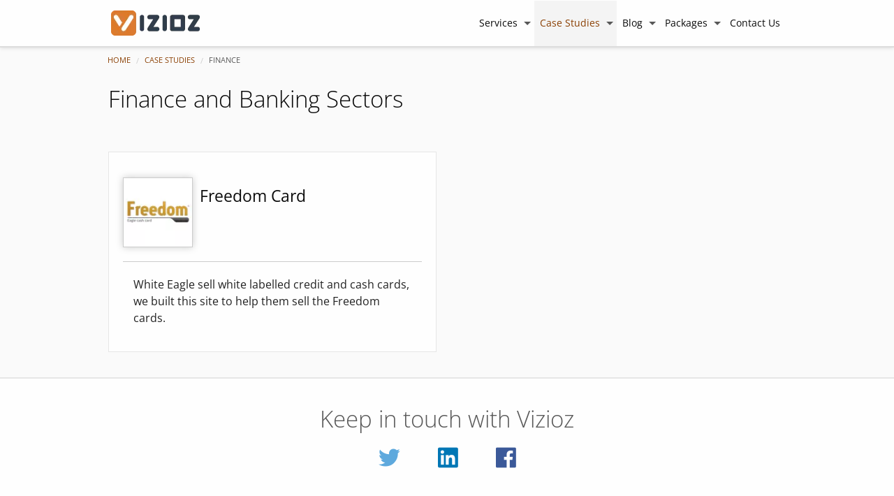

--- FILE ---
content_type: text/html; charset=utf-8
request_url: https://www.vizioz.com/case-studies/finance
body_size: 6831
content:

<!DOCTYPE html>
<html xmlns="http://www.w3.org/1999/xhtml" lang="en-gb" xmlns:og="http://ogp.me/ns#" xmlns:fb="http://www.facebook.com/2008/fbml">
<head>
        <title>Finance and banking Umbraco case studies</title>
            <link rel="canonical" href="https://www.vizioz.com/case-studies/finance" />
    <meta name="description" content="Umbraco case studies for websites built for the financial sector using the Umbraco CMS platform." />
    <meta name="keywords" content="Umbraco, CMS, Finance, Banking" />
    <meta name="application-name" content="Vizioz" />
    <meta name="msapplication-navbutton-color" content="#4A2564" />
    <meta name="msapplication-config" content="https://www.vizioz.com/browserconfig.xml?3" />
    <meta name="msapplication-starturl" content="https://www.vizioz.com/blog/" />
    <meta name="viewport" content="width=device-width, initial-scale=1, maximum-scale=5" />
    <meta name="MobileOptimized" content="width" />
    <meta name="HandheldFriendly" content="true" />
    <link rel="shortcut icon" href="https://www.vizioz.com/favicon.ico?2" />
    <link rel="alternate" type="application/rss+xml" title="Vizioz RSS Feed" href="https://www.vizioz.com/blog/rss/" />


    <link rel="preload" href="https://fonts.gstatic.com/s/opensans/v28/memvYaGs126MiZpBA-UvWbX2vVnXBbObj2OVTS-muw.woff2" as="font" crossorigin="anonymous" />
    <link href="/build/css/site.min.css?v=46616e00-f6bf-43f3-9687-9f48bb9af333" rel="stylesheet" />
        <style>
        @font-face {
            font-family: "foundation-icons";
            src: url("/fonts/foundation/foundation-icons.eot");
            src: url("/fonts/foundation/foundation-icons.eot?#iefix") format("embedded-opentype"), url("/fonts/foundation/foundation-icons.woff") format("woff"), url("/fonts/foundation/foundation-icons.ttf") format("truetype"), url("/fonts/foundation/foundation-icons.svg#fontcustom") format("svg");
            font-weight: normal;
            font-style: normal;
            font-display: swap;
        }

        [class^='fi-']:before {
            font-family: "foundation-icons";
            font-style: normal;
            font-weight: normal;
            font-variant: normal;
            text-transform: none;
            line-height: 1;
            -webkit-font-smoothing: antialiased;
            display: inline-block;
            text-decoration: inherit;
        }

        .fi-book-bookmark:before {
            content: "\f11d";
        }

        .fi-magnifying-glass:before {
            content: "\f16c";
        }

        .fi-price-tag:before {
            content: "\f19d";
        }

        .fi-rss:before {
            content: "\f1aa";
        }

        .fi-social-facebook:before {
            content: "\f1c4";
        }

        .fi-social-google-plus:before {
            content: "\f1ca";
        }

        .fi-social-linkedin:before {
            content: "\f1d0";
        }

        .fi-social-twitter:before {
            content: "\f1e4";
        }

        .fi-torsos:before {
            content: "\f203";
        }

        .fi-link:before {
            content: "\f165";
        }
    </style>

        <meta property="fb:admins" content="692956194" />
    <meta property="fb:admins" content="777698823" />
    <meta property="fb:admins" content="100000043136572" />

    <meta name="twitter:card" content="summary_large_image" />
    <meta name="twitter:title" content="Finance and banking Umbraco case studies" />
    <meta name="twitter:description" content="Umbraco case studies for websites built for the financial sector using the Umbraco CMS platform." />
    <meta name="twitter:site" content="@Vizioz" />
    <meta name="twitter:creator" content="@Vizioz" />
    <meta name="twitter:domain" content="https://www.vizioz.com" />
    <meta name="twitter:url" content="https://www.vizioz.com/case-studies/finance" />
        <meta name="twitter:image" content="https://www.vizioz.com/media/dmdorwf1/opengraph.png?anchor=center&amp;mode=crop&amp;width=1200&amp;height=630&sharefilter=2519" />
        <meta name="twitter:image:alt" content="Finance and banking Umbraco case studies" />
        <meta name="twitter:image:width" content="1200" />
        <meta name="twitter:image:height" content="630" />
    <meta property="og:description" content="Umbraco case studies for websites built for the financial sector using the Umbraco CMS platform." />
    <meta property="og:url" content="https://www.vizioz.com/case-studies/finance" />
    <meta property="og:title" content="Finance and banking Umbraco case studies" />
    <meta property="og:locale" content="en_GB" />
    <meta property="og:site_name" content="Vizioz" />
    <meta property="og:type" content="website" />
        <meta property="og:image" content="https://www.vizioz.com/media/dmdorwf1/opengraph.png?anchor=center&amp;mode=crop&amp;width=1200&amp;height=630&sharefilter=2519" />
        <meta property="og:image:width" content="1200" />
        <meta property="og:image:height" content="630" />
        <meta name="apple-mobile-web-app-capable" content="yes" />
    <meta name="apple-mobile-web-app-status-bar-style" content="black" />
    <meta name="apple-mobile-web-app-title" content="Vizioz">
    <!-- iPad retina portrait startup image -->
    <link href="/apple-touch-startup-image-1536x2008.png"
          media="(device-width: 768px) and (device-height: 1024px)
                 and (-webkit-device-pixel-ratio: 2)
                 and (orientation: portrait)"
          rel="apple-touch-startup-image">
    <!-- iPad retina landscape startup image -->
    <link href="/apple-touch-startup-image-1496x2048.png"
          media="(device-width: 768px) and (device-height: 1024px)
                 and (-webkit-device-pixel-ratio: 2)
                 and (orientation: landscape)"
          rel="apple-touch-startup-image">
    <!-- iPad non-retina portrait startup image -->
    <link href="/apple-touch-startup-image-768x1004.png"
          media="(device-width: 768px) and (device-height: 1024px)
                 and (-webkit-device-pixel-ratio: 1)
                 and (orientation: portrait)"
          rel="apple-touch-startup-image">
    <!-- iPad non-retina landscape startup image -->
    <link href="/apple-touch-startup-image-748x1024.png"
          media="(device-width: 768px) and (device-height: 1024px)
                 and (-webkit-device-pixel-ratio: 1)
                 and (orientation: landscape)"
          rel="apple-touch-startup-image">
    <!-- iPhone 6 Plus portrait startup image -->
    <link href="/apple-touch-startup-image-1242x2148.png"
          media="(device-width: 414px) and (device-height: 736px)
                 and (-webkit-device-pixel-ratio: 3)
                 and (orientation: portrait)"
          rel="apple-touch-startup-image">
    <!-- iPhone 6 Plus landscape startup image -->
    <link href="/apple-touch-startup-image-1182x2208.png"
          media="(device-width: 414px) and (device-height: 736px)
                 and (-webkit-device-pixel-ratio: 3)
                 and (orientation: landscape)"
          rel="apple-touch-startup-image">
    <!-- iPhone 6 startup image -->
    <link href="/apple-touch-startup-image-750x1294.png"
          media="(device-width: 375px) and (device-height: 667px)
                 and (-webkit-device-pixel-ratio: 2)"
          rel="apple-touch-startup-image">
    <!-- iPhone 5 startup image -->
    <link href="/apple-touch-startup-image-640x1096.png"
          media="(device-width: 320px) and (device-height: 568px)
                 and (-webkit-device-pixel-ratio: 2)"
          rel="apple-touch-startup-image">
    <!-- iPhone < 5 retina startup image -->
    <link href="/apple-touch-startup-image-640x920.png"
          media="(device-width: 320px) and (device-height: 480px)
                 and (-webkit-device-pixel-ratio: 2)"
          rel="apple-touch-startup-image">
    <!-- iPhone < 5 non-retina startup image -->
    <link href="/apple-touch-startup-image-320x460.png"
          media="(device-width: 320px) and (device-height: 480px)
                 and (-webkit-device-pixel-ratio: 1)"
          rel="apple-touch-startup-image">

    

</head>
<body class="sector" data-ng-app="viziozApp">
    <div id="wrapper">
            <div data-sticky-container class="hide-for-print" id="top-navigation">
        <div class="column sticky topnav" data-sticky data-margin-top="auto">
            <div class="title-bar pre-load-hidden" data-responsive-toggle="animated-menu" data-hide-for="medium">
                <div class="row">
                    <div class="menuButtonContainerSmall" data-toggle>
                        <button class="menu-icon dark" type="button" aria-label="Menu"></button>
                        <div class="title-bar-title">Menu</div>
                    </div>
                    <div class="logoContainerSmall">
                        <a href="https://www.vizioz.com" class="logo" aria-label="Vizioz Homepage"></a>
                    </div>
                </div>
            </div>
            <div class="top-bar" id="animated-menu">
                <div class="top-bar-content row">
                    <div class="columns medium-12">
                        <div class="top-bar-left logoContainer">
                            <a href="https://www.vizioz.com" class="logo" aria-label="Vizioz Homepage"></a>
                        </div>
                        <div class="top-bar-right">
                                <ul class="menu pre-load-hidden dropdown"
          data-responsive-menu="drilldown medium-dropdown" data-auto-height="true" data-parent-link="true" data-drilldown-menu
>

                <li          class="has-dropdown not-click opens-right">
                    <a style="" class="menu-item" href="/services" title="Services">Services</a>
    <ul class="menu pre-load-hidden vertical"
        >

                <li          class="has-dropdown not-click opens-right">
                    <a style="line-height: 1.5rem;" class="menu-item" href="/services/development" title="Development">Development</a>
    <ul class="menu pre-load-hidden vertical"
        >

                <li >
                    <a style="line-height: 1.5rem;" class="menu-item" href="/services/development/umbraco-development" title="Umbraco Development">Umbraco Development</a>
                </li>
                <li >
                    <a style="line-height: 1.5rem;" class="menu-item" href="/services/development/tv" title="TV">TV</a>
                </li>
                <li >
                    <a style="line-height: 1.5rem;" class="menu-item" href="/services/development/custom-applications" title="Custom Applications">Custom Applications</a>
                </li>
                <li >
                    <a style="line-height: 1.5rem;" class="menu-item" href="/services/development/mobile-development" title="Mobile Development">Mobile Development</a>
                </li>

    </ul>
                </li>
                <li          class="has-dropdown not-click opens-right">
                    <a style="line-height: 1.5rem;" class="menu-item" href="/services/marketing" title="Marketing">Marketing</a>
    <ul class="menu pre-load-hidden vertical"
        >

                <li >
                    <a style="line-height: 1.5rem;" class="menu-item" href="/services/marketing/seo" title="SEO">SEO</a>
                </li>
                <li >
                    <a style="line-height: 1.5rem;" class="menu-item" href="/services/marketing/copywriting" title="Copywriting">Copywriting</a>
                </li>
                <li >
                    <a style="line-height: 1.5rem;" class="menu-item" href="/services/marketing/twitter" title="Twitter">Twitter</a>
                </li>

    </ul>
                </li>
                <li          class="has-dropdown not-click opens-right">
                    <a style="line-height: 1.5rem;" class="menu-item" href="/services/support" title="Support">Support</a>
    <ul class="menu pre-load-hidden vertical"
        >

                <li >
                    <a style="line-height: 1.5rem;" class="menu-item" href="/services/support/service-level-agreements" title="Service Level Agreements">Service Level Agreements</a>
                </li>

    </ul>
                </li>
                <li >
                    <a style="line-height: 1.5rem;" class="menu-item" href="/services/design" title="Design">Design</a>
                </li>

    </ul>
                </li>
                <li          class="has-dropdown not-click opens-right active">
                    <a style="" class="menu-item" href="/case-studies" title="Case Studies">Case Studies</a>
    <ul class="menu pre-load-hidden vertical"
        >

                <li          class="has-dropdown not-click opens-right">
                    <a style="line-height: 1.5rem;" class="menu-item" href="/case-studies/care-industry" title="Care Industry">Care Industry</a>
    <ul class="menu pre-load-hidden vertical"
        >

                <li >
                    <a style="line-height: 1.5rem;" class="menu-item" href="/case-studies/care-industry/ascot-residential-homes" title="Ascot Residential Homes">Ascot Residential Homes</a>
                </li>

    </ul>
                </li>
                <li          class="has-dropdown not-click opens-right">
                    <a style="line-height: 1.5rem;" class="menu-item" href="/case-studies/charity" title="Charity">Charity</a>
    <ul class="menu pre-load-hidden vertical"
        >

                <li >
                    <a style="line-height: 1.5rem;" class="menu-item" href="/case-studies/charity/the-reading-art-exhibition" title="The Reading Art Exhibition">The Reading Art Exhibition</a>
                </li>

    </ul>
                </li>
                <li          class="has-dropdown not-click opens-right active">
                    <a style="line-height: 1.5rem;" class="menu-item" href="/case-studies/finance" title="Finance">Finance</a>
    <ul class="menu pre-load-hidden vertical"
        >

                <li >
                    <a style="line-height: 1.5rem;" class="menu-item" href="/case-studies/finance/freedom-card" title="Freedom Card">Freedom Card</a>
                </li>

    </ul>
                </li>
                <li          class="has-dropdown not-click opens-right">
                    <a style="line-height: 1.5rem;" class="menu-item" href="/case-studies/fmcg-industry" title="FMCG Industry">FMCG Industry</a>
    <ul class="menu pre-load-hidden vertical"
        >

                <li >
                    <a style="line-height: 1.5rem;" class="menu-item" href="/case-studies/fmcg-industry/brand-view" title="Brand View">Brand View</a>
                </li>

    </ul>
                </li>
                <li          class="has-dropdown not-click opens-right">
                    <a style="line-height: 1.5rem;" class="menu-item" href="/case-studies/information-technology" title="Information Technology">Information Technology</a>
    <ul class="menu pre-load-hidden vertical"
        >

                <li >
                    <a style="line-height: 1.5rem;" class="menu-item" href="/case-studies/information-technology/flowcentric" title="FlowCentric">FlowCentric</a>
                </li>
                <li >
                    <a style="line-height: 1.5rem;" class="menu-item" href="/case-studies/information-technology/odata" title="oData">oData</a>
                </li>
                <li >
                    <a style="line-height: 1.5rem;" class="menu-item" href="/case-studies/information-technology/securegrade" title="SecureGrade">SecureGrade</a>
                </li>

    </ul>
                </li>
                <li          class="has-dropdown not-click opens-right">
                    <a style="line-height: 1.5rem;" class="menu-item" href="/case-studies/media" title="Media">Media</a>
    <ul class="menu pre-load-hidden vertical"
        >

                <li >
                    <a style="line-height: 1.5rem;" class="menu-item" href="/case-studies/media/little-big-ideas" title="Little Big Ideas">Little Big Ideas</a>
                </li>

    </ul>
                </li>
                <li          class="has-dropdown not-click opens-right">
                    <a style="line-height: 1.5rem;" class="menu-item" href="/case-studies/pharmaceutical-sector" title="Pharmaceutical Sector">Pharmaceutical Sector</a>
    <ul class="menu pre-load-hidden vertical"
        >

                <li >
                    <a style="line-height: 1.5rem;" class="menu-item" href="/case-studies/pharmaceutical-sector/pharma-trials" title="Pharma Trials">Pharma Trials</a>
                </li>

    </ul>
                </li>
                <li          class="has-dropdown not-click opens-right">
                    <a style="line-height: 1.5rem;" class="menu-item" href="/case-studies/real-estate" title="Real Estate">Real Estate</a>
    <ul class="menu pre-load-hidden vertical"
        >

                <li >
                    <a style="line-height: 1.5rem;" class="menu-item" href="/case-studies/real-estate/qv-offices" title="QV Offices">QV Offices</a>
                </li>

    </ul>
                </li>
                <li          class="has-dropdown not-click opens-right">
                    <a style="line-height: 1.5rem;" class="menu-item" href="/case-studies/retail" title="Retail">Retail</a>
    <ul class="menu pre-load-hidden vertical"
        >

                <li >
                    <a style="line-height: 1.5rem;" class="menu-item" href="/case-studies/retail/exceptional-pieces" title="Exceptional Pieces">Exceptional Pieces</a>
                </li>
                <li >
                    <a style="line-height: 1.5rem;" class="menu-item" href="/case-studies/retail/jacobs-the-jewellers" title="Jacobs the Jewellers">Jacobs the Jewellers</a>
                </li>

    </ul>
                </li>

    </ul>
                </li>
    <li class="has-dropdown not-click">
        <a class="menu-item" href="/blog">Blog</a>
        <ul class="menu vertical">
            <li>
                <a class="menu-item" href="/blog/category" style="line-height: 1.5rem;">Categories</a>
            </li>
            <li>
                <a class="menu-item" href="/blog/tag" style="line-height: 1.5rem;">Tags</a>
            </li>
            <li class="">
                <a class="menu-item" href="/blog/authors" style="line-height: 1.5rem;">Authors</a>
            </li>
        </ul>
    </li>
                <li          class="has-dropdown not-click opens-right">
                    <a style="" class="menu-item" href="/packages" title="Packages">Packages</a>
    <ul class="menu pre-load-hidden vertical"
        >

                <li >
                    <a style="line-height: 1.5rem;" class="menu-item" href="/packages/palette-picker" title="Palette Picker">Palette Picker</a>
                </li>

    </ul>
                </li>
                <li >
                    <a style="" class="menu-item" href="/contact-us" title="Contact Us">Contact Us</a>
                </li>

    </ul>

                        </div>
                    </div>
                </div>
            </div>
        </div>
    </div>

        
        
            <div class="row collapse breadcrumb hide-for-print">
        <div class="column small-12">
            <nav aria-label="Breadcrumb">
                <ul class="breadcrumbs" role="menubar">
                    
                        <li role="menuitem"><a href="/">Home</a></li>
                        <li role="menuitem"><a href="/case-studies">Case Studies</a></li>

                    <li role="menuitem" class="current">Finance</li>                    
                </ul>
            </nav>
        </div>
    </div>

        

<div class="row segment" style="margin-bottom: 20px;">
    <div class="column">
            <div class="row">
                <div class="column">
                    <h1>Finance and Banking Sectors</h1>
                </div>
            </div>
            </div>
</div>

<div class="row segment" data-equalizer>
            <div class="column medium-6 small-12" style="float: left;">
            <div class="panel">
                <div class="row segment">
                    <div class="column" data-equalizer-watch>
                            <a href="/case-studies/finance/freedom-card" title="Freedom Card">
                                <img class="hoverlogo logo" src="/media/1058/freedom_card_white.png" alt="Freedom Card" />
                            </a>
                        <div class="spaceBefore">
                            <a href="/case-studies/finance/freedom-card" title="Freedom Card">
                                <h2 class="hover" style="font-weight: normal;">Freedom Card</h2>
                            </a>
                        </div>
                        <hr>
                        <div class="column" data-equalizer-watch>
                            White Eagle sell white labelled credit and cash cards, we built this site to help them sell the Freedom cards.
                        </div>

                    </div>
                </div>
            </div>
        </div>

</div>


    </div>

        <div class="footer">
        <div class="footerTop">
            <div class="row hide-for-print">
                <div class="column text-center">
                    <div class="h-1" style="color: #222">
                        <span>Keep in touch</span><span class="show-for-medium"> with Vizioz</span>
                    </div>
                </div>
            </div>
            <div class="row">
                <div class="column small-12 small-centered medium-6 medium-offset-3 end socialLinks-container">
                    <ul class="small-block-grid-5 text-center socialLinks">
                        <li>
                            <a href="https://twitter.com/vizioz" title="Follow Vizioz on Twitter"><i class="fi-social-twitter large twitterColor"><span class="hide">Twitter</span></i></a>
                            <span class="show-for-print handle">@vizioz</span>
                        </li>
                        <li>
                            <a href="https://uk.linkedin.com/company/vizioz-limited" title="Follow Vizioz on LinkedIn" class="linkedin"><i class="fi-social-linkedin large linkedInColor whiteBackground"><span class="hide">LinkedIn</span></i></a>
                            <span class="show-for-print handle">linkedin.com/company/vizioz-limited</span>
                        </li>
                        <li>
                            <a href="https://www.facebook.com/Vizioz" title="Follow Vizioz on Facebook"><i class="fi-social-facebook large facebookColor whiteBackground"><span class="hide">Facebook</span></i></a>
                            <span class="show-for-print handle">vizioz</span>
                        </li>
                    </ul>
                </div>
            </div>
        </div>
        <div class="footerMiddle">
            <div class="row">
                <div class="column">
                    <div class="row">
                        <div class="column medium-6 large-4 footer-contact">
                            <div class="headerContainer aAnd hide-for-print">
                                <strong class="columnHeader" style="font-size: 20px; font-weight: bold;">Contact</strong>
                            </div>
                            <ul class="addressAndContact">
                                <li class="show-for-print footer-logo">
                                    <img src="/images/vizioz_logo3.png" alt="Vizioz Logo" />
                                </li>
                                <li class="hide-for-print"><strong>Vizioz Limited</strong></li>
                                <li>Call (UK): <a href="tel:+447762594042"><strong>+44 776 259 4042</strong></a></li>
                                <li>Call (US): <a href="tel:+12678080245"><strong>+1 267 808 0245</strong></a></li>
                                <li>Email: <a href="mailto:info@vizioz.com"><strong>info@vizioz.com</strong></a></li>
                            </ul>
                            <ul class="addressAndContact hide-for-print">
                                <li>
                                    <img src="/images/umbraco-gold-partner.png" alt="Vizioz - Umbraco Certified Partner" width="200" height="73" style="border: 1px solid #e6e6e6; border-radius: 5px; box-shadow: 0 0 4px 0 #ddd; " />
                                </li>
                            </ul>
                        </div>
                        <div class="column medium-6 large-4 show-for-large hide-for-print">
                            <div class="headerContainer links">
                                <strong class="columnHeader">Services</strong>
                            </div>
                            <ul class="siteLinks">
                                <li><a href="/services/development">Development</a></li>
                                <li><a href="/services/marketing">Marketing</a></li>
                                <li><a href="/services/support">Support</a></li>
                                <li><a href="/services/design">Design</a></li>
                            </ul>
                        </div>
                        <div class="column end medium-6 medium-offset-0 large-4 hide-for-print">
                            <div class="headerContainer blog">
                                <strong class="columnHeader">Latest from the blog</strong>
                            </div>
                            <ul class="siteLinks">

                                        <li><a href="/blog/archive/migrating-obsolete-datatypes-in-umbraco-v7">Migrating obsolete datatypes in Umbraco v7</a></li>
                                        <li><a href="/blog/archive/the-umbraco-palette-picker-package">The Umbraco Palette Picker Package</a></li>
                                        <li><a href="/blog/archive/how-to-add-custom-help-to-umbraco">How to add custom help to Umbraco</a></li>


                            </ul>
                        </div>
                    </div>
                </div>
            </div>
        </div>
        <div class="footerBottom hide-for-print">
            <div class="row bottomLinks">
                <div class="column medium-4 large-3 text-center">
                    <a class="bottom-link" href="/terms-and-conditions">Terms and Conditions</a>
                </div>
                <div class="column medium-4 large-3 text-center">
                    <a class="bottom-link" href="/privacy-policy">Privacy Policy</a>
                </div>
                <div class="column medium-4 large-3 text-center">
                    <a class="bottom-link" href="/sitemap">Sitemap</a>
                </div>
                <div class="column large-3 text-center copyright">
                    <div class="bottom-link">&copy; Vizioz Ltd. 2026</div>
                </div>
            </div>
        </div>
        <div class="footer-print-copy show-for-print">
            <div class="row">
                <div class="column">
                    <div class="print-title">Finance and banking Umbraco case studies</div>
                    <div class="url">
                        <a href="https://www.vizioz.com/case-studies/finance">https://www.vizioz.com/case-studies/finance</a>
                    </div>
                </div>
            </div>
        </div>
    </div>


    <script src="https://code.jquery.com/jquery-3.6.0.min.js" integrity="sha256-/xUj+3OJU5yExlq6GSYGSHk7tPXikynS7ogEvDej/m4=" crossorigin="anonymous"></script>
    <script src="/build/js/foundation.min.js?v=46616e00-f6bf-43f3-9687-9f48bb9af333" type="text/javascript"></script>
    <script async defer src="/build/js/app.min.js?v=46616e00-f6bf-43f3-9687-9f48bb9af333" type="text/javascript"></script>
    <noscript></noscript>

<script>
(function(i,s,o,g,r,a,m){i['GoogleAnalyticsObject']=r;i[r]=i[r]||function(){(i[r].q=i[r].q||[]).push(arguments)},i[r].l=1*new Date();a=s.createElement(o),m=s.getElementsByTagName(o)[0];a.async=1;a.src=g;m.parentNode.insertBefore(a,m)})(window,document,'script','https://www.google-analytics.com/analytics.js','ga');ga('create', 'UA-9079505-2', 'auto');ga('send', 'pageview');
</script><noscript><!-- Required to pass accessibility reporting --></noscript>
    
    <script type="text/javascript">
        $(document).foundation();
		// Force the foundation menu items to have an href attribute for SEO best practices, and mark them as nofollow.
		var menuItems = $(".menu.drilldown .has-dropdown a.menu-item:not([href]), .menu.drilldown .js-drilldown-back a:not([href])");
		menuItems.attr("href", "#");
		menuItems.attr("rel", "nofollow");
    </script>
    <noscript></noscript>
</body>
</html>












--- FILE ---
content_type: text/css
request_url: https://www.vizioz.com/build/css/site.min.css?v=46616e00-f6bf-43f3-9687-9f48bb9af333
body_size: 22677
content:
@charset "UTF-8";.slide-in-down.mui-enter,.slide-in-left.mui-enter,.slide-in-right.mui-enter,.slide-in-up.mui-enter,.slide-out-down.mui-leave,.slide-out-left.mui-leave,.slide-out-right.mui-leave,.slide-out-up.mui-leave{transition-duration:.5s;transition-timing-function:linear;transition-property:transform,opacity;backface-visibility:hidden}h1,h2,h3,h4,h5,h6,p{text-rendering:optimizeLegibility}button,hr,input{overflow:visible}.accordion,.footer .footerTop .socialLinkContainer .socialLinks,.footer .footerTop .socialLinks li,.menu,.segment ul,ul{list-style-type:none}@font-face{font-family:'Open Sans';font-style:normal;font-weight:300;font-stretch:100%;src:url(https://fonts.gstatic.com/s/opensans/v28/memvYaGs126MiZpBA-UvWbX2vVnXBbObj2OVTS-muw.woff2) format("woff2");font-display:swap}@font-face{font-family:'Open Sans';font-style:normal;font-weight:400;font-stretch:100%;src:url(https://fonts.gstatic.com/s/opensans/v28/memvYaGs126MiZpBA-UvWbX2vVnXBbObj2OVTS-muw.woff2) format("woff2");font-display:swap}@font-face{font-family:'Open Sans';font-style:normal;font-weight:700;font-stretch:100%;src:url(https://fonts.gstatic.com/s/opensans/v28/memvYaGs126MiZpBA-UvWbX2vVnXBbObj2OVTS-muw.woff2) format("woff2");font-display:swap}.slide-in-down.mui-enter{transform:translateY(-100%)}.slide-in-down.mui-enter.mui-enter-active{transform:translateY(0)}.slide-in-left.mui-enter{transform:translateX(-100%)}.slide-in-left.mui-enter.mui-enter-active{transform:translateX(0)}.slide-in-up.mui-enter{transform:translateY(100%)}.slide-in-up.mui-enter.mui-enter-active{transform:translateY(0)}.slide-in-right.mui-enter{transform:translateX(100%)}.slide-in-right.mui-enter.mui-enter-active{transform:translateX(0)}.slide-out-down.mui-leave{transform:translateY(0)}.slide-out-down.mui-leave.mui-leave-active{transform:translateY(100%)}.slide-out-right.mui-leave{transform:translateX(0)}.slide-out-right.mui-leave.mui-leave-active{transform:translateX(100%)}.slide-out-up.mui-leave{transform:translateY(0)}.slide-out-up.mui-leave.mui-leave-active{transform:translateY(-100%)}.slide-out-left.mui-leave{transform:translateX(0)}.fade-in.mui-enter,.fade-out.mui-leave{transition-duration:.5s;transition-timing-function:linear;transition-property:opacity}.slide-out-left.mui-leave.mui-leave-active{transform:translateX(-100%)}.fade-in.mui-enter{opacity:0}.fade-in.mui-enter.mui-enter-active,.fade-out.mui-leave{opacity:1}.hinge-in-from-bottom.mui-enter,.hinge-in-from-left.mui-enter,.hinge-in-from-middle-x.mui-enter,.hinge-in-from-middle-y.mui-enter,.hinge-in-from-right.mui-enter,.hinge-in-from-top.mui-enter,.hinge-out-from-bottom.mui-leave,.hinge-out-from-left.mui-leave,.hinge-out-from-middle-x.mui-leave,.hinge-out-from-middle-y.mui-leave,.hinge-out-from-right.mui-leave,.hinge-out-from-top.mui-leave,.scale-in-down.mui-enter,.scale-in-up.mui-enter,.scale-out-down.mui-leave,.scale-out-up.mui-leave,.spin-in-ccw.mui-enter,.spin-in.mui-enter,.spin-out-ccw.mui-leave,.spin-out.mui-leave{transition-duration:.5s;transition-timing-function:linear;transition-property:transform,opacity}.fade-out.mui-leave.mui-leave-active{opacity:0}.hinge-in-from-top.mui-enter{transform:perspective(2000px) rotateX(-90deg);transform-origin:top;opacity:0}.hinge-in-from-top.mui-enter.mui-enter-active{transform:perspective(2000px) rotate(0);opacity:1}.hinge-in-from-right.mui-enter{transform:perspective(2000px) rotateY(-90deg);transform-origin:right;opacity:0}.hinge-in-from-right.mui-enter.mui-enter-active{transform:perspective(2000px) rotate(0);opacity:1}.hinge-in-from-bottom.mui-enter{transform:perspective(2000px) rotateX(90deg);transform-origin:bottom;opacity:0}.hinge-in-from-bottom.mui-enter.mui-enter-active{transform:perspective(2000px) rotate(0);opacity:1}.hinge-in-from-left.mui-enter{transform:perspective(2000px) rotateY(90deg);transform-origin:left;opacity:0}.hinge-in-from-left.mui-enter.mui-enter-active{transform:perspective(2000px) rotate(0);opacity:1}.hinge-in-from-middle-x.mui-enter{transform:perspective(2000px) rotateX(-90deg);transform-origin:center;opacity:0}.hinge-in-from-middle-x.mui-enter.mui-enter-active{transform:perspective(2000px) rotate(0);opacity:1}.hinge-in-from-middle-y.mui-enter{transform:perspective(2000px) rotateY(-90deg);transform-origin:center;opacity:0}.hinge-in-from-middle-y.mui-enter.mui-enter-active,.hinge-out-from-top.mui-leave{transform:perspective(2000px) rotate(0);opacity:1}.hinge-out-from-top.mui-leave{transform-origin:top}.hinge-out-from-top.mui-leave.mui-leave-active{transform:perspective(2000px) rotateX(-90deg);opacity:0}.hinge-out-from-right.mui-leave{transform:perspective(2000px) rotate(0);transform-origin:right;opacity:1}.hinge-out-from-right.mui-leave.mui-leave-active{transform:perspective(2000px) rotateY(-90deg);opacity:0}.hinge-out-from-bottom.mui-leave{transform:perspective(2000px) rotate(0);transform-origin:bottom;opacity:1}.hinge-out-from-bottom.mui-leave.mui-leave-active{transform:perspective(2000px) rotateX(90deg);opacity:0}.hinge-out-from-left.mui-leave{transform:perspective(2000px) rotate(0);transform-origin:left;opacity:1}.hinge-out-from-left.mui-leave.mui-leave-active{transform:perspective(2000px) rotateY(90deg);opacity:0}.hinge-out-from-middle-x.mui-leave{transform:perspective(2000px) rotate(0);transform-origin:center;opacity:1}.hinge-out-from-middle-x.mui-leave.mui-leave-active{transform:perspective(2000px) rotateX(-90deg);opacity:0}.hinge-out-from-middle-y.mui-leave{transform:perspective(2000px) rotate(0);transform-origin:center;opacity:1}.hinge-out-from-middle-y.mui-leave.mui-leave-active{transform:perspective(2000px) rotateY(-90deg);opacity:0}.scale-in-up.mui-enter{transform:scale(.5);opacity:0}.scale-in-up.mui-enter.mui-enter-active{transform:scale(1);opacity:1}.scale-in-down.mui-enter{transform:scale(1.5);opacity:0}.scale-in-down.mui-enter.mui-enter-active,.scale-out-up.mui-leave{transform:scale(1);opacity:1}.scale-out-up.mui-leave.mui-leave-active{transform:scale(1.5);opacity:0}.scale-out-down.mui-leave{transform:scale(1);opacity:1}.scale-out-down.mui-leave.mui-leave-active{transform:scale(.5);opacity:0}.spin-in.mui-enter{transform:rotate(-.75turn);opacity:0}.spin-in.mui-enter.mui-enter-active,.spin-out.mui-leave{transform:rotate(0);opacity:1}.spin-in-ccw.mui-enter,.spin-out.mui-leave.mui-leave-active{transform:rotate(.75turn);opacity:0}.spin-in-ccw.mui-enter.mui-enter-active,.spin-out-ccw.mui-leave{transform:rotate(0);opacity:1}.spin-out-ccw.mui-leave.mui-leave-active{transform:rotate(-.75turn);opacity:0}.slow{transition-duration:750ms!important}.linear{transition-timing-function:linear!important;animation-timing-function:linear!important}.ease{transition-timing-function:ease!important;animation-timing-function:ease!important}.ease-in{transition-timing-function:ease-in!important;animation-timing-function:ease-in!important}.ease-out{transition-timing-function:ease-out!important;animation-timing-function:ease-out!important}.ease-in-out{transition-timing-function:ease-in-out!important;animation-timing-function:ease-in-out!important}.bounce-in{transition-timing-function:cubic-bezier(.485,.155,.24,1.245)!important;animation-timing-function:cubic-bezier(.485,.155,.24,1.245)!important}.bounce-out{transition-timing-function:cubic-bezier(.485,.155,.515,.845)!important;animation-timing-function:cubic-bezier(.485,.155,.515,.845)!important}.bounce-in-out{transition-timing-function:cubic-bezier(.76,-.245,.24,1.245)!important;animation-timing-function:cubic-bezier(.76,-.245,.24,1.245)!important}.short-delay{transition-delay:.3s!important;animation-delay:.3s!important}.long-delay{transition-delay:.7s!important;animation-delay:.7s!important}.shake{animation-name:shake-7}.spin-ccw,.spin-cw{animation-name:spin-cw-1turn}@keyframes shake-7{0%,10%,20%,30%,40%,50%,60%,70%,80%,90%{transform:translateX(7%)}15%,25%,35%,45%,5%,55%,65%,75%,85%,95%{transform:translateX(-7%)}}@keyframes spin-cw-1turn{0%,100%{transform:rotate(0)}100%{transform:rotate(1turn)}}.wiggle{animation-name:wiggle-7deg}@keyframes wiggle-7deg{40%,50%,60%{transform:rotate(7deg)}35%,45%,55%,65%{transform:rotate(-7deg)}0%,100%,30%,70%{transform:rotate(0)}}.shake,.spin-ccw,.spin-cw,.wiggle{animation-duration:.5s}.infinite{animation-iteration-count:infinite}.slow{animation-duration:750ms!important}.fast{transition-duration:250ms!important;animation-duration:250ms!important}/*! normalize-scss | MIT/GPLv2 License | bit.ly/normalize-scss */html{font-family:sans-serif;line-height:1.15;-ms-text-size-adjust:100%;-webkit-text-size-adjust:100%}code,kbd,pre,samp{font-family:monospace,monospace;font-size:1em}article,aside,details,figcaption,figure,footer,header,main,menu,nav,section{display:block}pre{overflow:auto}a:active,a:hover{outline-width:0}abbr[title]{border-bottom:none;text-decoration:underline;text-decoration:underline dotted}dfn{font-style:italic}mark{background-color:#ff0;color:#000}small{font-size:80%}sub,sup{font-size:75%;line-height:0;position:relative;vertical-align:baseline}sub{bottom:-.25em}sup{top:-.5em}audio,canvas,video{display:inline-block}audio:not([controls]){display:none;height:0}img{border-style:none;display:inline-block;vertical-align:middle;max-width:100%;height:auto;-ms-interpolation-mode:bicubic}svg:not(:root){overflow:hidden}button,input,optgroup,select,textarea{font-family:sans-serif;font-size:100%;line-height:1.15;margin:0}button,select{text-transform:none}[type=reset],[type=submit],button,html [type=button]{-webkit-appearance:button}[type=button]::-moz-focus-inner,[type=reset]::-moz-focus-inner,[type=submit]::-moz-focus-inner,button::-moz-focus-inner{border-style:none;padding:0}[type=button]:-moz-focusring,[type=reset]:-moz-focusring,[type=submit]:-moz-focusring,button:-moz-focusring{outline:ButtonText dotted 1px}[type=checkbox],[type=radio]{box-sizing:border-box;padding:0}[type=number]::-webkit-inner-spin-button,[type=number]::-webkit-outer-spin-button{height:auto}[type=search]{-webkit-appearance:textfield;outline-offset:-2px}[type=search]::-webkit-search-cancel-button,[type=search]::-webkit-search-decoration{-webkit-appearance:none}::-webkit-file-upload-button{-webkit-appearance:button;font:inherit}.help-text,em,i{font-style:italic}b,em,i,small,strong{line-height:inherit}legend{box-sizing:border-box;display:table;padding:0;color:inherit;white-space:normal}progress{display:inline-block;vertical-align:baseline}textarea{overflow:auto}summary{display:list-item}[hidden],template{display:none}.foundation-mq{font-family:"small=0em&medium=40em&large=64em&xlarge=75em&xxlarge=90em"}html{box-sizing:border-box;font-size:100%}*,::after,::before{box-sizing:inherit}select{box-sizing:border-box;width:100%}.map_canvas embed,.map_canvas img,.map_canvas object,.mqa-display embed,.mqa-display img,.mqa-display object{max-width:none!important}.row.expanded,.row:not(.expanded) .row{max-width:none}button{padding:0;appearance:none;border:0;border-radius:0;background:0 0;line-height:1}[data-whatinput=mouse] button{outline:0}.is-visible{display:block!important}.is-hidden{display:none!important}.row{margin-right:auto;margin-left:auto}.row::after,.row::before{display:table;content:' '}.row::after{clear:both}.row.collapse>.column,.row.collapse>.columns{padding-right:0;padding-left:0}.row .row{margin-right:-.625rem;margin-left:-.625rem}@media print,screen and (min-width:40em){.row .row{margin-right:-.9375rem;margin-left:-.9375rem}}@media print,screen and (min-width:64em){.row .row{margin-right:-.9375rem;margin-left:-.9375rem}}.row .row.collapse{margin-right:0;margin-left:0}.row.expanded .row{margin-right:auto;margin-left:auto}.row.gutter-small>.column,.row.gutter-small>.columns{padding-right:.625rem;padding-left:.625rem}.row.gutter-medium>.column,.row.gutter-medium>.columns{padding-right:.9375rem;padding-left:.9375rem}.column,.columns{width:100%;float:left;padding-right:.625rem;padding-left:.625rem}.button.dropdown::after,.column:last-child:not(:first-child),.columns:last-child:not(:first-child),.is-dropdown-menu.vertical.align-right,.menu.align-right>li{float:right}@media print,screen and (min-width:40em){.column,.columns{padding-right:.9375rem;padding-left:.9375rem}}.column.end:last-child:last-child,.end.columns:last-child:last-child{float:left}.column.row.row,.row.row.columns{float:none}.row .column.row.row,.row .row.row.columns{margin-right:0;margin-left:0;padding-right:0;padding-left:0}.small-1{width:8.33333%}.small-push-1{position:relative;left:8.33333%}.small-pull-1{position:relative;left:-8.33333%}.small-offset-0{margin-left:0}.small-2{width:16.66667%}.small-push-2{position:relative;left:16.66667%}.small-pull-2{position:relative;left:-16.66667%}.small-offset-1{margin-left:8.33333%}.small-3{width:25%}.small-push-3{position:relative;left:25%}.small-pull-3{position:relative;left:-25%}.small-offset-2{margin-left:16.66667%}.small-4{width:33.33333%}.small-push-4{position:relative;left:33.33333%}.small-pull-4{position:relative;left:-33.33333%}.small-offset-3{margin-left:25%}.small-5{width:41.66667%}.small-push-5{position:relative;left:41.66667%}.small-pull-5{position:relative;left:-41.66667%}.small-offset-4{margin-left:33.33333%}.small-6{width:50%}.small-push-6{position:relative;left:50%}.small-pull-6{position:relative;left:-50%}.small-offset-5{margin-left:41.66667%}.small-7{width:58.33333%}.small-push-7{position:relative;left:58.33333%}.small-pull-7{position:relative;left:-58.33333%}.small-offset-6{margin-left:50%}.small-8{width:66.66667%}.small-push-8{position:relative;left:66.66667%}.small-pull-8{position:relative;left:-66.66667%}.small-offset-7{margin-left:58.33333%}.small-9{width:75%}.small-push-9{position:relative;left:75%}.small-pull-9{position:relative;left:-75%}.small-offset-8{margin-left:66.66667%}.small-10{width:83.33333%}.small-push-10{position:relative;left:83.33333%}.small-pull-10{position:relative;left:-83.33333%}.small-offset-9{margin-left:75%}.small-11{width:91.66667%}.small-push-11{position:relative;left:91.66667%}.small-pull-11{position:relative;left:-91.66667%}.small-offset-10{margin-left:83.33333%}.small-12{width:100%}.small-offset-11{margin-left:91.66667%}.small-up-1>.column,.small-up-1>.columns{float:left;width:100%}.small-up-1>.column:nth-of-type(1n),.small-up-1>.columns:nth-of-type(1n){clear:none}.small-up-1>.column:nth-of-type(1n+1),.small-up-1>.columns:nth-of-type(1n+1){clear:both}.small-up-1>.column:last-child,.small-up-1>.columns:last-child{float:left}.small-up-2>.column,.small-up-2>.columns{float:left;width:50%}.small-up-2>.column:nth-of-type(1n),.small-up-2>.columns:nth-of-type(1n){clear:none}.small-up-2>.column:nth-of-type(2n+1),.small-up-2>.columns:nth-of-type(2n+1){clear:both}.small-up-2>.column:last-child,.small-up-2>.columns:last-child{float:left}.small-up-3>.column,.small-up-3>.columns{float:left;width:33.33333%}.small-up-3>.column:nth-of-type(1n),.small-up-3>.columns:nth-of-type(1n){clear:none}.small-up-3>.column:nth-of-type(3n+1),.small-up-3>.columns:nth-of-type(3n+1){clear:both}.small-up-3>.column:last-child,.small-up-3>.columns:last-child{float:left}.small-up-4>.column,.small-up-4>.columns{float:left;width:25%}.small-up-4>.column:nth-of-type(1n),.small-up-4>.columns:nth-of-type(1n){clear:none}.small-up-4>.column:nth-of-type(4n+1),.small-up-4>.columns:nth-of-type(4n+1){clear:both}.small-up-4>.column:last-child,.small-up-4>.columns:last-child{float:left}.small-up-5>.column,.small-up-5>.columns{float:left;width:20%}.small-up-5>.column:nth-of-type(1n),.small-up-5>.columns:nth-of-type(1n){clear:none}.small-up-5>.column:nth-of-type(5n+1),.small-up-5>.columns:nth-of-type(5n+1){clear:both}.small-up-5>.column:last-child,.small-up-5>.columns:last-child{float:left}.small-up-6>.column,.small-up-6>.columns{float:left;width:16.66667%}.small-up-6>.column:nth-of-type(1n),.small-up-6>.columns:nth-of-type(1n){clear:none}.small-up-6>.column:nth-of-type(6n+1),.small-up-6>.columns:nth-of-type(6n+1){clear:both}.small-up-6>.column:last-child,.small-up-6>.columns:last-child{float:left}.small-up-7>.column,.small-up-7>.columns{float:left;width:14.28571%}.small-up-7>.column:nth-of-type(1n),.small-up-7>.columns:nth-of-type(1n){clear:none}.small-up-7>.column:nth-of-type(7n+1),.small-up-7>.columns:nth-of-type(7n+1){clear:both}.small-up-7>.column:last-child,.small-up-7>.columns:last-child{float:left}.small-up-8>.column,.small-up-8>.columns{float:left;width:12.5%}.small-up-8>.column:nth-of-type(1n),.small-up-8>.columns:nth-of-type(1n){clear:none}.small-up-8>.column:nth-of-type(8n+1),.small-up-8>.columns:nth-of-type(8n+1){clear:both}.small-up-8>.column:last-child,.small-up-8>.columns:last-child{float:left}.small-collapse>.column,.small-collapse>.columns{padding-right:0;padding-left:0}.expanded.row .small-collapse.row,.small-collapse .row{margin-right:0;margin-left:0}.small-uncollapse>.column,.small-uncollapse>.columns{padding-right:.625rem;padding-left:.625rem}.small-centered{margin-right:auto;margin-left:auto}.small-centered,.small-centered:last-child:not(:first-child){float:none;clear:both}.small-pull-0,.small-push-0,.small-uncentered{position:static;float:left;margin-right:0;margin-left:0}@media print,screen and (min-width:40em){.medium-pull-1,.medium-pull-10,.medium-pull-11,.medium-pull-2,.medium-pull-3,.medium-pull-4,.medium-pull-5,.medium-pull-6,.medium-pull-7,.medium-pull-8,.medium-pull-9,.medium-push-1,.medium-push-10,.medium-push-11,.medium-push-2,.medium-push-3,.medium-push-4,.medium-push-5,.medium-push-6,.medium-push-7,.medium-push-8,.medium-push-9{position:relative}.medium-1{width:8.33333%}.medium-push-1{left:8.33333%}.medium-pull-1{left:-8.33333%}.medium-offset-0{margin-left:0}.medium-2{width:16.66667%}.medium-push-2{left:16.66667%}.medium-pull-2{left:-16.66667%}.medium-offset-1{margin-left:8.33333%}.medium-3{width:25%}.medium-push-3{left:25%}.medium-pull-3{left:-25%}.medium-offset-2{margin-left:16.66667%}.medium-4{width:33.33333%}.medium-push-4{left:33.33333%}.medium-pull-4{left:-33.33333%}.medium-offset-3{margin-left:25%}.medium-5{width:41.66667%}.medium-push-5{left:41.66667%}.medium-pull-5{left:-41.66667%}.medium-offset-4{margin-left:33.33333%}.medium-6{width:50%}.medium-push-6{left:50%}.medium-pull-6{left:-50%}.medium-offset-5{margin-left:41.66667%}.medium-7{width:58.33333%}.medium-push-7{left:58.33333%}.medium-pull-7{left:-58.33333%}.medium-offset-6{margin-left:50%}.medium-8{width:66.66667%}.medium-push-8{left:66.66667%}.medium-pull-8{left:-66.66667%}.medium-offset-7{margin-left:58.33333%}.medium-9{width:75%}.medium-push-9{left:75%}.medium-pull-9{left:-75%}.medium-offset-8{margin-left:66.66667%}.medium-10{width:83.33333%}.medium-push-10{left:83.33333%}.medium-pull-10{left:-83.33333%}.medium-offset-9{margin-left:75%}.medium-11{width:91.66667%}.medium-push-11{left:91.66667%}.medium-pull-11{left:-91.66667%}.medium-offset-10{margin-left:83.33333%}.medium-12{width:100%}.medium-offset-11{margin-left:91.66667%}.medium-up-1>.column,.medium-up-1>.columns{float:left;width:100%}.medium-up-1>.column:nth-of-type(1n),.medium-up-1>.columns:nth-of-type(1n){clear:none}.medium-up-1>.column:nth-of-type(1n+1),.medium-up-1>.columns:nth-of-type(1n+1){clear:both}.medium-up-1>.column:last-child,.medium-up-1>.columns:last-child{float:left}.medium-up-2>.column,.medium-up-2>.columns{float:left;width:50%}.medium-up-2>.column:nth-of-type(1n),.medium-up-2>.columns:nth-of-type(1n){clear:none}.medium-up-2>.column:nth-of-type(2n+1),.medium-up-2>.columns:nth-of-type(2n+1){clear:both}.medium-up-2>.column:last-child,.medium-up-2>.columns:last-child{float:left}.medium-up-3>.column,.medium-up-3>.columns{float:left;width:33.33333%}.medium-up-3>.column:nth-of-type(1n),.medium-up-3>.columns:nth-of-type(1n){clear:none}.medium-up-3>.column:nth-of-type(3n+1),.medium-up-3>.columns:nth-of-type(3n+1){clear:both}.medium-up-3>.column:last-child,.medium-up-3>.columns:last-child{float:left}.medium-up-4>.column,.medium-up-4>.columns{float:left;width:25%}.medium-up-4>.column:nth-of-type(1n),.medium-up-4>.columns:nth-of-type(1n){clear:none}.medium-up-4>.column:nth-of-type(4n+1),.medium-up-4>.columns:nth-of-type(4n+1){clear:both}.medium-up-4>.column:last-child,.medium-up-4>.columns:last-child{float:left}.medium-up-5>.column,.medium-up-5>.columns{float:left;width:20%}.medium-up-5>.column:nth-of-type(1n),.medium-up-5>.columns:nth-of-type(1n){clear:none}.medium-up-5>.column:nth-of-type(5n+1),.medium-up-5>.columns:nth-of-type(5n+1){clear:both}.medium-up-5>.column:last-child,.medium-up-5>.columns:last-child{float:left}.medium-up-6>.column,.medium-up-6>.columns{float:left;width:16.66667%}.medium-up-6>.column:nth-of-type(1n),.medium-up-6>.columns:nth-of-type(1n){clear:none}.medium-up-6>.column:nth-of-type(6n+1),.medium-up-6>.columns:nth-of-type(6n+1){clear:both}.medium-up-6>.column:last-child,.medium-up-6>.columns:last-child{float:left}.medium-up-7>.column,.medium-up-7>.columns{float:left;width:14.28571%}.medium-up-7>.column:nth-of-type(1n),.medium-up-7>.columns:nth-of-type(1n){clear:none}.medium-up-7>.column:nth-of-type(7n+1),.medium-up-7>.columns:nth-of-type(7n+1){clear:both}.medium-up-7>.column:last-child,.medium-up-7>.columns:last-child{float:left}.medium-up-8>.column,.medium-up-8>.columns{float:left;width:12.5%}.medium-up-8>.column:nth-of-type(1n),.medium-up-8>.columns:nth-of-type(1n){clear:none}.medium-up-8>.column:nth-of-type(8n+1),.medium-up-8>.columns:nth-of-type(8n+1){clear:both}.medium-up-8>.column:last-child,.medium-up-8>.columns:last-child{float:left}.medium-collapse>.column,.medium-collapse>.columns{padding-right:0;padding-left:0}.expanded.row .medium-collapse.row,.medium-collapse .row{margin-right:0;margin-left:0}.medium-uncollapse>.column,.medium-uncollapse>.columns{padding-right:.9375rem;padding-left:.9375rem}.medium-centered{margin-right:auto;margin-left:auto}.medium-centered,.medium-centered:last-child:not(:first-child){float:none;clear:both}.medium-pull-0,.medium-push-0,.medium-uncentered{position:static;float:left;margin-right:0;margin-left:0}}@media print,screen and (min-width:64em){.large-pull-1,.large-pull-10,.large-pull-11,.large-pull-2,.large-pull-3,.large-pull-4,.large-pull-5,.large-pull-6,.large-pull-7,.large-pull-8,.large-pull-9,.large-push-1,.large-push-10,.large-push-11,.large-push-2,.large-push-3,.large-push-4,.large-push-5,.large-push-6,.large-push-7,.large-push-8,.large-push-9{position:relative}.large-1{width:8.33333%}.large-push-1{left:8.33333%}.large-pull-1{left:-8.33333%}.large-offset-0{margin-left:0}.large-2{width:16.66667%}.large-push-2{left:16.66667%}.large-pull-2{left:-16.66667%}.large-offset-1{margin-left:8.33333%}.large-3{width:25%}.large-push-3{left:25%}.large-pull-3{left:-25%}.large-offset-2{margin-left:16.66667%}.large-4{width:33.33333%}.large-push-4{left:33.33333%}.large-pull-4{left:-33.33333%}.large-offset-3{margin-left:25%}.large-5{width:41.66667%}.large-push-5{left:41.66667%}.large-pull-5{left:-41.66667%}.large-offset-4{margin-left:33.33333%}.large-6{width:50%}.large-push-6{left:50%}.large-pull-6{left:-50%}.large-offset-5{margin-left:41.66667%}.large-7{width:58.33333%}.large-push-7{left:58.33333%}.large-pull-7{left:-58.33333%}.large-offset-6{margin-left:50%}.large-8{width:66.66667%}.large-push-8{left:66.66667%}.large-pull-8{left:-66.66667%}.large-offset-7{margin-left:58.33333%}.large-9{width:75%}.large-push-9{left:75%}.large-pull-9{left:-75%}.large-offset-8{margin-left:66.66667%}.large-10{width:83.33333%}.large-push-10{left:83.33333%}.large-pull-10{left:-83.33333%}.large-offset-9{margin-left:75%}.large-11{width:91.66667%}.large-push-11{left:91.66667%}.large-pull-11{left:-91.66667%}.large-offset-10{margin-left:83.33333%}.large-12{width:100%}.large-offset-11{margin-left:91.66667%}.large-up-1>.column,.large-up-1>.columns{float:left;width:100%}.large-up-1>.column:nth-of-type(1n),.large-up-1>.columns:nth-of-type(1n){clear:none}.large-up-1>.column:nth-of-type(1n+1),.large-up-1>.columns:nth-of-type(1n+1){clear:both}.large-up-1>.column:last-child,.large-up-1>.columns:last-child{float:left}.large-up-2>.column,.large-up-2>.columns{float:left;width:50%}.large-up-2>.column:nth-of-type(1n),.large-up-2>.columns:nth-of-type(1n){clear:none}.large-up-2>.column:nth-of-type(2n+1),.large-up-2>.columns:nth-of-type(2n+1){clear:both}.large-up-2>.column:last-child,.large-up-2>.columns:last-child{float:left}.large-up-3>.column,.large-up-3>.columns{float:left;width:33.33333%}.large-up-3>.column:nth-of-type(1n),.large-up-3>.columns:nth-of-type(1n){clear:none}.large-up-3>.column:nth-of-type(3n+1),.large-up-3>.columns:nth-of-type(3n+1){clear:both}.large-up-3>.column:last-child,.large-up-3>.columns:last-child{float:left}.large-up-4>.column,.large-up-4>.columns{float:left;width:25%}.large-up-4>.column:nth-of-type(1n),.large-up-4>.columns:nth-of-type(1n){clear:none}.large-up-4>.column:nth-of-type(4n+1),.large-up-4>.columns:nth-of-type(4n+1){clear:both}.large-up-4>.column:last-child,.large-up-4>.columns:last-child{float:left}.large-up-5>.column,.large-up-5>.columns{float:left;width:20%}.large-up-5>.column:nth-of-type(1n),.large-up-5>.columns:nth-of-type(1n){clear:none}.large-up-5>.column:nth-of-type(5n+1),.large-up-5>.columns:nth-of-type(5n+1){clear:both}.large-up-5>.column:last-child,.large-up-5>.columns:last-child{float:left}.large-up-6>.column,.large-up-6>.columns{float:left;width:16.66667%}.large-up-6>.column:nth-of-type(1n),.large-up-6>.columns:nth-of-type(1n){clear:none}.large-up-6>.column:nth-of-type(6n+1),.large-up-6>.columns:nth-of-type(6n+1){clear:both}.large-up-6>.column:last-child,.large-up-6>.columns:last-child{float:left}.large-up-7>.column,.large-up-7>.columns{float:left;width:14.28571%}.large-up-7>.column:nth-of-type(1n),.large-up-7>.columns:nth-of-type(1n){clear:none}.large-up-7>.column:nth-of-type(7n+1),.large-up-7>.columns:nth-of-type(7n+1){clear:both}.large-up-7>.column:last-child,.large-up-7>.columns:last-child{float:left}.large-up-8>.column,.large-up-8>.columns{float:left;width:12.5%}.large-up-8>.column:nth-of-type(1n),.large-up-8>.columns:nth-of-type(1n){clear:none}.large-up-8>.column:nth-of-type(8n+1),.large-up-8>.columns:nth-of-type(8n+1){clear:both}.large-up-8>.column:last-child,.large-up-8>.columns:last-child{float:left}.large-collapse>.column,.large-collapse>.columns{padding-right:0;padding-left:0}.expanded.row .large-collapse.row,.large-collapse .row{margin-right:0;margin-left:0}.large-uncollapse>.column,.large-uncollapse>.columns{padding-right:.9375rem;padding-left:.9375rem}.large-centered{margin-right:auto;margin-left:auto}.large-centered,.large-centered:last-child:not(:first-child){float:none;clear:both}.large-pull-0,.large-push-0,.large-uncentered{position:static;float:left;margin-right:0;margin-left:0}}.breadcrumbs::after,.clearfix::after,.menu.align-right::after,.pagination::after,.title-bar::after,.top-bar::after,hr{clear:both}.column-block{margin-bottom:1.25rem}.column-block>:last-child{margin-bottom:0}@media print,screen and (min-width:40em){.column-block{margin-bottom:1.875rem}.column-block>:last-child{margin-bottom:0}}blockquote,dd,div,dl,dt,form,h1,h2,h3,h4,h5,h6,li,ol,p,pre,td,th,ul{margin:0;padding:0}ol,ol ol,ol ul,ul,ul ol,ul ul{margin-left:1.25rem}p{margin-bottom:1rem;font-size:inherit;line-height:1.6}div.h1,div.h2,div.h3,div.h4,div.h5,div.h6,h2,h3,h4,h5,h6{margin-bottom:.5rem}b,strong{font-weight:700}h1,h2,h3,h4,h5,h6{font-family:"Open Sans","Helvetica Neue",Helvetica,Roboto,Arial,sans-serif;font-style:normal;font-weight:lighter;color:inherit}code,kbd{background-color:#e6e6e6;font-family:Consolas,"Liberation Mono",Courier,monospace;color:#0a0a0a}h1 small,h2 small,h3 small,h4 small,h5 small,h6 small{line-height:0;color:#ccc}div.h1,div.h2,div.h3,div.h4,div.h5,div.h6,h1,h2,h3,h4,h5,h6{line-height:1.4;margin-top:0}h1{font-size:1.5rem}h2{font-size:1.25rem}h3{font-size:1.1875rem}h4{font-size:1.125rem}h5{font-size:1.0625rem}h6{font-size:1rem}div.h1{font-size:1.5rem}div.h2{font-size:1.25rem}div.h3{font-size:1.1875rem}div.h4{font-size:1.125rem}div.h5{font-size:1.0625rem}div.h6{font-size:1rem}dl,ol,ul{margin-bottom:1rem}figure,kbd{margin:0}@media print,screen and (min-width:40em){div.h1,h1{font-size:2.0625rem}h2,h3{font-size:1.4375rem}h4{font-size:1.125rem}h5{font-size:.9375rem}h6{font-size:.75rem}div.h2,div.h3{font-size:1.4375rem}div.h4{font-size:1.125rem}div.h5{font-size:.9375rem}div.h6{font-size:.75rem}}a{background-color:transparent;-webkit-text-decoration-skip:objects;line-height:inherit;color:#8b4004;text-decoration:none;cursor:pointer}a:focus,a:hover{color:#f68a33}a img{border:0}hr{box-sizing:content-box;max-width:75rem;height:0;margin:1.25rem auto;border-top:0;border-right:0;border-bottom:1px solid #ccc;border-left:0}dl,ol,ul{list-style-position:outside;line-height:1.6}li{font-size:inherit}ol ol,ol ul,ul ol,ul ul{margin-bottom:0}dl dt{margin-bottom:.3rem;font-weight:700}blockquote{margin:0 0 1rem;padding:.5625rem 1.25rem 0 1.1875rem;border-left:1px solid #ccc}blockquote,blockquote p{line-height:1.6;color:#585858}cite{display:block;font-size:.8125rem;color:#585858}cite:before{content:"— "}abbr{border-bottom:1px dotted #0a0a0a;color:#222;cursor:help}code{padding:.125rem .3125rem .0625rem;border:1px solid #ccc;font-weight:lighter}kbd{padding:.125rem .25rem 0}.subheader,legend{margin-bottom:.5rem}.subheader{margin-top:.2rem;font-weight:lighter;line-height:1.4;color:#585858}.lead{font-size:125%;line-height:1.6}.button,.stat{line-height:1}.stat{font-size:2.5rem}p+.stat{margin-top:-1rem}.no-bullet{margin-left:0;list-style:none}.text-left{text-align:left}.text-right{text-align:right}.text-center{text-align:center}.text-justify{text-align:justify}@media print,screen and (min-width:40em){.medium-text-left{text-align:left}.medium-text-right{text-align:right}.medium-text-center{text-align:center}.medium-text-justify{text-align:justify}}@media print,screen and (min-width:64em){.large-text-left{text-align:left}.large-text-right{text-align:right}.large-text-center{text-align:center}.large-text-justify{text-align:justify}}.button,.input-group-button,.input-group-label,.menu-centered,.menu.icon-top>li>a{text-align:center}.show-for-print{display:none!important}@media print{blockquote,img,pre,tr{page-break-inside:avoid}*{background:0 0!important;box-shadow:none!important;color:#000!important;text-shadow:none!important}.show-for-print{display:block!important}.hide-for-print{display:none!important}table.show-for-print{display:table!important}thead.show-for-print{display:table-header-group!important}tbody.show-for-print{display:table-row-group!important}tr.show-for-print{display:table-row!important}td.show-for-print,th.show-for-print{display:table-cell!important}a,a:visited{text-decoration:underline}a[href]:after{content:" (" attr(href) ")"}.ir a:after,a[href^='javascript:']:after,a[href^='#']:after{content:''}abbr[title]:after{content:" (" attr(title) ")"}blockquote,pre{border:1px solid #585858}thead{display:table-header-group}img{max-width:100%!important}@page{margin:.5cm}h2,h3,p{orphans:3;widows:3}h2,h3{page-break-after:avoid}.print-break-inside{page-break-inside:auto}}.button{display:inline-block;vertical-align:middle;margin:0 0 1rem;padding:.85em 1em;-webkit-appearance:none;border:1px solid transparent;border-radius:0;transition:background-color .25s ease-out,color .25s ease-out;font-size:.9rem;cursor:pointer;background-color:#f68a33;color:#0a0a0a}[data-whatinput=mouse] .button{outline:0}.button:focus,.button:hover{background-color:#f2720b;color:#0a0a0a}.button.tiny{font-size:.6rem}.button.small{font-size:.75rem}.button.large{font-size:1.25rem}.button.expanded{display:block;width:100%;margin-right:0;margin-left:0}.button.primary{background-color:#f68a33;color:#0a0a0a}.button.primary:focus,.button.primary:hover{background-color:#e46b0a;color:#0a0a0a}.button.secondary{background-color:#ffebda;color:#0a0a0a}.button.secondary:focus,.button.secondary:hover{background-color:#ffb87b;color:#0a0a0a}.button.success{background-color:#3adb76;color:#0a0a0a}.button.success:focus,.button.success:hover{background-color:#22bb5b;color:#0a0a0a}.button.warning{background-color:#ffae00;color:#0a0a0a}.button.warning:focus,.button.warning:hover{background-color:#cc8b00;color:#0a0a0a}.button.alert{background-color:#cc4b37;color:#fefefe}.button.alert:focus,.button.alert:hover{background-color:#a53b2a;color:#fefefe}.button.highlight{background-color:#fbe2b2;color:#0a0a0a}.button.highlight:focus,.button.highlight:hover{background-color:#f7c360;color:#0a0a0a}.button.tertiary{background-color:#faefe6;color:#0a0a0a}.button.tertiary:focus,.button.tertiary:hover{background-color:#eabc96;color:#0a0a0a}.button.hollow{border:1px solid #f68a33;color:#f68a33}.button.hollow,.button.hollow:focus,.button.hollow:hover{background-color:transparent}.button.hollow:focus,.button.hollow:hover{border-color:#8e4306;color:#8e4306}.button.hollow.primary{border:1px solid #f68a33;color:#f68a33}.button.hollow.primary:focus,.button.hollow.primary:hover{border-color:#8e4306;color:#8e4306}.button.hollow.secondary{border:1px solid #ffebda;color:#ffebda}.button.hollow.secondary:focus,.button.hollow.secondary:hover{border-color:#ed6d00;color:#ed6d00}.button.hollow.success{border:1px solid #3adb76;color:#3adb76}.button.hollow.success:focus,.button.hollow.success:hover{border-color:#157539;color:#157539}.button.hollow.warning{border:1px solid #ffae00;color:#ffae00}.button.hollow.warning:focus,.button.hollow.warning:hover{border-color:#805700;color:#805700}.button.hollow.alert{border:1px solid #cc4b37;color:#cc4b37}.button.hollow.alert:focus,.button.hollow.alert:hover{border-color:#67251a;color:#67251a}.button.hollow.highlight{border:1px solid #fbe2b2;color:#fbe2b2}.button.hollow.highlight:focus,.button.hollow.highlight:hover{border-color:#cc8a0b;color:#cc8a0b}.button.hollow.tertiary{border:1px solid #faefe6;color:#faefe6}.button.hollow.tertiary:focus,.button.hollow.tertiary:hover{border-color:#c87028;color:#c87028}.button.disabled,.button[disabled]{opacity:.25;cursor:not-allowed}.button.disabled,.button.disabled:focus,.button.disabled:hover,.button[disabled],.button[disabled]:focus,.button[disabled]:hover{background-color:#f68a33;color:#0a0a0a}.button.disabled.primary,.button[disabled].primary{opacity:.25;cursor:not-allowed}.button.disabled.primary,.button.disabled.primary:focus,.button.disabled.primary:hover,.button[disabled].primary,.button[disabled].primary:focus,.button[disabled].primary:hover{background-color:#f68a33;color:#0a0a0a}.button.disabled.secondary,.button[disabled].secondary{opacity:.25;cursor:not-allowed}.button.disabled.secondary,.button.disabled.secondary:focus,.button.disabled.secondary:hover,.button[disabled].secondary,.button[disabled].secondary:focus,.button[disabled].secondary:hover{background-color:#ffebda;color:#0a0a0a}.button.disabled.success,.button[disabled].success{opacity:.25;cursor:not-allowed}.button.disabled.success,.button.disabled.success:focus,.button.disabled.success:hover,.button[disabled].success,.button[disabled].success:focus,.button[disabled].success:hover{background-color:#3adb76;color:#0a0a0a}.button.disabled.warning,.button[disabled].warning{opacity:.25;cursor:not-allowed}.button.disabled.warning,.button.disabled.warning:focus,.button.disabled.warning:hover,.button[disabled].warning,.button[disabled].warning:focus,.button[disabled].warning:hover{background-color:#ffae00;color:#0a0a0a}.button.disabled.alert,.button[disabled].alert{opacity:.25;cursor:not-allowed}.button.disabled.alert,.button.disabled.alert:focus,.button.disabled.alert:hover,.button[disabled].alert,.button[disabled].alert:focus,.button[disabled].alert:hover{background-color:#cc4b37;color:#fefefe}.button.disabled.highlight,.button[disabled].highlight{opacity:.25;cursor:not-allowed}.button.disabled.highlight,.button.disabled.highlight:focus,.button.disabled.highlight:hover,.button[disabled].highlight,.button[disabled].highlight:focus,.button[disabled].highlight:hover{background-color:#fbe2b2;color:#0a0a0a}.button.disabled.tertiary,.button[disabled].tertiary{opacity:.25;cursor:not-allowed}.button.disabled.tertiary,.button.disabled.tertiary:focus,.button.disabled.tertiary:hover,.button[disabled].tertiary,.button[disabled].tertiary:focus,.button[disabled].tertiary:hover{background-color:#faefe6;color:#0a0a0a}.button.dropdown::after{width:0;height:0;border:.4em inset;content:'';border-bottom-width:0;border-top-style:solid;border-color:#fefefe transparent transparent;position:relative;top:.4em;display:inline-block;margin-left:1em}.button.dropdown.hollow.primary::after,.button.dropdown.hollow::after{border-top-color:#f68a33}.button.dropdown.hollow.secondary::after{border-top-color:#ffebda}.button.dropdown.hollow.success::after{border-top-color:#3adb76}.button.dropdown.hollow.warning::after{border-top-color:#ffae00}.button.dropdown.hollow.alert::after{border-top-color:#cc4b37}.button.dropdown.hollow.highlight::after{border-top-color:#fbe2b2}.button.dropdown.hollow.tertiary::after{border-top-color:#faefe6}.button.arrow-only::after{top:-.1em;float:none;margin-left:0}[type=text],[type=password],[type=date],[type=datetime],[type=datetime-local],[type=month],[type=week],[type=email],[type=number],[type=search],[type=tel],[type=time],[type=url],[type=color],textarea{display:block;box-sizing:border-box;width:100%;height:2.4375rem;margin:0 0 1rem;padding:.5rem;border:1px solid #ccc;border-radius:0;background-color:#fefefe;box-shadow:inset 0 1px 2px rgba(10,10,10,.1);font-family:inherit;font-size:1rem;font-weight:lighter;color:#0a0a0a;transition:box-shadow .5s,border-color .25s ease-in-out;appearance:none}[type=text]:focus,[type=password]:focus,[type=date]:focus,[type=datetime]:focus,[type=datetime-local]:focus,[type=month]:focus,[type=week]:focus,[type=email]:focus,[type=number]:focus,[type=search]:focus,[type=tel]:focus,[type=time]:focus,[type=url]:focus,[type=color]:focus,textarea:focus{outline:0;border:1px solid #585858;background-color:#fefefe;box-shadow:0 0 5px #ccc;transition:box-shadow .5s,border-color .25s ease-in-out}textarea{min-height:50px;max-width:100%}textarea[rows]{height:auto}input::placeholder,textarea::placeholder{color:#ccc}input:disabled,input[readonly],textarea:disabled,textarea[readonly]{background-color:#e6e6e6;cursor:not-allowed}[type=submit],[type=button]{appearance:none;border-radius:0}input[type=search]{box-sizing:border-box}[type=file],[type=checkbox],[type=radio]{margin:0 0 1rem}[type=checkbox]+label,[type=radio]+label{display:inline-block;vertical-align:baseline;margin-left:.5rem;margin-right:1rem;margin-bottom:0}[type=checkbox]+label[for],[type=radio]+label[for]{cursor:pointer}label>[type=checkbox],label>[type=radio]{margin-right:.5rem}[type=file]{width:100%}label{display:block;margin:0;font-size:.875rem;font-weight:lighter;line-height:1.8;color:#0a0a0a}label.middle{margin:0 0 1rem;padding:.5625rem 0}.help-text{margin-top:-.5rem;font-size:.8125rem;color:#0a0a0a}.input-group{display:table;width:100%;margin-bottom:1rem}.input-group>:first-child,.input-group>:last-child>*{border-radius:0}.fieldset,.input-group-label,select{border:1px solid #ccc}.input-group-button,.input-group-button a,.input-group-button button,.input-group-button input,.input-group-button label,.input-group-field,.input-group-label{margin:0;white-space:nowrap;display:table-cell;vertical-align:middle}.input-group-label{padding:0 1rem;background:#e6e6e6;color:#0a0a0a;white-space:nowrap;width:1%;height:100%}.menu.simple a,fieldset{padding:0}.input-group-label:first-child{border-right:0}.input-group-label:last-child{border-left:0}.input-group-field{border-radius:0;height:2.5rem}.input-group-button{padding-top:0;padding-bottom:0;width:1%;height:100%}.input-group-button a,.input-group-button button,.input-group-button input,.input-group-button label{height:2.5rem;padding-top:0;padding-bottom:0;font-size:1rem}.input-group .input-group-button{display:table-cell}fieldset{margin:0;border:0}legend{max-width:100%}.fieldset{margin:1.125rem 0;padding:1.25rem}.fieldset legend{margin:0 0 0 -.1875rem;padding:0 .1875rem;background:#fafafa}select,select:focus{background-color:#fefefe;transition:box-shadow .5s,border-color .25s ease-in-out}.accordion-title:focus,.accordion-title:hover,select:disabled{background-color:#e6e6e6}select{height:2.4375rem;margin:0 0 1rem;padding:.5rem 1.5rem .5rem .5rem;appearance:none;border-radius:0;font-family:inherit;font-size:1rem;line-height:normal;color:#0a0a0a;background-image:url("data:image/svg+xml;utf8,<svg xmlns='http://www.w3.org/2000/svg' version='1.1' width='32' height='24' viewBox='0 0 32 24'><polygon points='0,0 32,0 16,24' style='fill: rgb%2888, 88, 88%29'></polygon></svg>");background-origin:content-box;background-position:right -1rem center;background-repeat:no-repeat;background-size:9px 6px}.form-error,.is-invalid-label{color:#cc4b37}@media screen and (min-width:0\0){select{background-image:url([data-uri])}}select:focus{outline:0;border:1px solid #585858;box-shadow:0 0 5px #ccc}select:disabled{cursor:not-allowed}select::-ms-expand{display:none}select[multiple]{height:auto;background-image:none}.is-invalid-input:not(:focus){border-color:#cc4b37;background-color:#f9ecea}.is-invalid-input:not(:focus)::placeholder{color:#cc4b37}.form-error{display:none;margin-top:-.5rem;margin-bottom:1rem;font-size:.75rem;font-weight:700}.form-error.is-visible{display:block}.hide{display:none!important}.invisible{visibility:hidden}@media screen and (max-width:0em),screen and (min-width:40em){.show-for-small-only{display:none!important}}@media print,screen and (min-width:40em){.hide-for-medium{display:none!important}}@media screen and (max-width:39.9375em){.hide-for-small-only,.show-for-medium{display:none!important}}@media screen and (min-width:40em) and (max-width:63.9375em){.hide-for-medium-only{display:none!important}}@media screen and (max-width:39.9375em),screen and (min-width:64em){.show-for-medium-only{display:none!important}}@media print,screen and (min-width:64em){.hide-for-large{display:none!important}}@media screen and (max-width:63.9375em){.show-for-large{display:none!important}}@media screen and (min-width:64em) and (max-width:74.9375em){.hide-for-large-only{display:none!important}}@media screen and (max-width:63.9375em),screen and (min-width:75em){.show-for-large-only{display:none!important}}.show-for-sr,.show-on-focus{position:absolute!important;width:1px;height:1px;overflow:hidden;clip:rect(0,0,0,0)}.show-on-focus:active,.show-on-focus:focus{position:static!important;width:auto;height:auto;overflow:visible;clip:auto}.hide-for-portrait,.show-for-landscape{display:block!important}@media screen and (orientation:landscape){.hide-for-portrait,.show-for-landscape{display:block!important}.hide-for-landscape,.show-for-portrait{display:none!important}}.hide-for-landscape,.show-for-portrait{display:none!important}@media screen and (orientation:portrait){.hide-for-portrait,.show-for-landscape{display:none!important}.hide-for-landscape,.show-for-portrait{display:block!important}}.float-left{float:left!important}.float-right{float:right!important}.float-center{display:block;margin-right:auto;margin-left:auto}.clearfix::after,.clearfix::before{display:table;content:' '}.accordion{margin-left:0;background:#fefefe}.accordion-item:first-child>:first-child,.accordion-item:last-child>:last-child{border-radius:0}.accordion-title{position:relative;display:block;padding:1.25rem 1rem;border:1px solid #e6e6e6;border-bottom:0;font-size:.75rem;line-height:1;color:#f68a33}:last-child:not(.is-active)>.accordion-title{border-bottom:1px solid #e6e6e6;border-radius:0}.accordion-title::before{position:absolute;top:50%;right:1rem;margin-top:-.5rem;content:'+'}.is-active>.accordion-title::before{content:'\2013'}.accordion-content{display:none;padding:1rem;border:1px solid #e6e6e6;border-bottom:0;background-color:#fefefe;color:#222}:last-child>.accordion-content:last-child{border-bottom:1px solid #e6e6e6}.is-accordion-submenu-parent>a{position:relative}.is-accordion-submenu-parent>a::after{display:block;width:0;height:0;border:6px inset;content:'';border-bottom-width:0;border-top-style:solid;border-color:#f68a33 transparent transparent;position:absolute;top:50%;margin-top:-3px;right:1rem}.is-accordion-submenu-parent[aria-expanded=true]>a::after{transform:rotate(180deg);transform-origin:50% 50%}.breadcrumbs{margin:0 0 1rem;list-style:none}.breadcrumbs::after,.breadcrumbs::before{display:table;content:' '}.breadcrumbs li{float:left;font-size:.6875rem;color:#585858;cursor:default;text-transform:uppercase}.breadcrumbs li:not(:last-child)::after{position:relative;top:1px;margin:0 .5rem;opacity:1;content:"/";color:#ccc}.breadcrumbs a,.menu .active>a{color:#8b4004}.breadcrumbs .disabled{color:#ccc;cursor:not-allowed}.is-drilldown{position:relative;overflow:hidden}.is-drilldown li{display:block}.is-drilldown.animate-height{transition:height .5s}.is-drilldown-submenu{position:absolute;top:0;left:100%;z-index:-1;width:100%;background:#fefefe;transition:transform .15s linear}.dropdown.menu.vertical>li.opens-left>a::after,.dropdown.menu.vertical>li.opens-right>a::after,.dropdown.menu>li.is-dropdown-submenu-parent>a::after,.is-drilldown-submenu-parent>a::after,.js-drilldown-back>a::before{width:0;height:0;content:''}.is-drilldown-submenu.is-active{z-index:1;display:block;transform:translateX(-100%)}.is-drilldown-submenu.is-closing{transform:translateX(100%)}.drilldown-submenu-cover-previous{min-height:100%}.is-drilldown-submenu-parent>a{position:relative}.is-drilldown-submenu-parent>a::after{display:block;border:6px inset;border-right-width:0;border-left-style:solid;border-color:transparent transparent transparent #f68a33;position:absolute;top:50%;margin-top:-6px;right:1rem}.js-drilldown-back>a::before{border:6px inset;border-right-style:solid;border-color:transparent #f68a33 transparent transparent;display:inline-block;vertical-align:middle;margin-right:.75rem;border-left-width:0}.dropdown.menu>li.opens-left>.is-dropdown-submenu{top:100%;right:0;left:auto}.dropdown.menu>li.is-dropdown-submenu-parent>a{position:relative;padding-right:1.5rem}.dropdown.menu>li.is-dropdown-submenu-parent>a::after{display:block;border:5px inset;border-bottom-width:0;border-top-style:solid;border-color:#585858 transparent transparent;right:5px;margin-top:-2.5px}[data-whatinput=mouse] .dropdown.menu a{outline:0}.no-js .dropdown.menu ul{display:none}.dropdown.menu.vertical>li .is-dropdown-submenu{top:0}.dropdown.menu.vertical>li.opens-left>.is-dropdown-submenu{right:100%;left:auto}.dropdown.menu.vertical>li.opens-right>.is-dropdown-submenu{right:auto;left:100%}.dropdown.menu.vertical>li>a::after{right:14px}.dropdown.menu.vertical>li.opens-left>a::after{display:block;border:5px inset;border-left-width:0;border-right-style:solid;border-color:transparent #585858 transparent transparent}.dropdown.menu.vertical>li.opens-right>a::after{display:block;border:5px inset;border-right-width:0;border-left-style:solid;border-color:transparent transparent transparent #585858}@media print,screen and (min-width:40em){.dropdown.menu.medium-horizontal>li.opens-left>.is-dropdown-submenu{top:100%;right:0;left:auto}.dropdown.menu.medium-horizontal>li.opens-right>.is-dropdown-submenu{top:100%;right:auto;left:0}.dropdown.menu.medium-horizontal>li.is-dropdown-submenu-parent>a{position:relative;padding-right:1.5rem}.dropdown.menu.medium-horizontal>li.is-dropdown-submenu-parent>a::after{display:block;width:0;height:0;border:5px inset;content:'';border-bottom-width:0;border-top-style:solid;border-color:#585858 transparent transparent;right:5px;margin-top:-2.5px}.dropdown.menu.medium-vertical>li .is-dropdown-submenu{top:0}.dropdown.menu.medium-vertical>li.opens-left>.is-dropdown-submenu{right:100%;left:auto}.dropdown.menu.medium-vertical>li.opens-right>.is-dropdown-submenu{right:auto;left:100%}.dropdown.menu.medium-vertical>li>a::after{right:14px}.dropdown.menu.medium-vertical>li.opens-left>a::after{display:block;width:0;height:0;border:5px inset;content:'';border-left-width:0;border-right-style:solid;border-color:transparent #585858 transparent transparent}.dropdown.menu.medium-vertical>li.opens-right>a::after{display:block;width:0;height:0;border:5px inset;content:'';border-right-width:0;border-left-style:solid;border-color:transparent transparent transparent #585858}}@media print,screen and (min-width:64em){.dropdown.menu.large-horizontal>li.opens-left>.is-dropdown-submenu{top:100%;right:0;left:auto}.dropdown.menu.large-horizontal>li.opens-right>.is-dropdown-submenu{top:100%;right:auto;left:0}.dropdown.menu.large-horizontal>li.is-dropdown-submenu-parent>a{position:relative;padding-right:1.5rem}.dropdown.menu.large-horizontal>li.is-dropdown-submenu-parent>a::after{display:block;width:0;height:0;border:5px inset;content:'';border-bottom-width:0;border-top-style:solid;border-color:#585858 transparent transparent;right:5px;margin-top:-2.5px}.dropdown.menu.large-vertical>li .is-dropdown-submenu{top:0}.dropdown.menu.large-vertical>li.opens-left>.is-dropdown-submenu{right:100%;left:auto}.dropdown.menu.large-vertical>li.opens-right>.is-dropdown-submenu{right:auto;left:100%}.dropdown.menu.large-vertical>li>a::after{right:14px}.dropdown.menu.large-vertical>li.opens-left>a::after{display:block;width:0;height:0;border:5px inset;content:'';border-left-width:0;border-right-style:solid;border-color:transparent #585858 transparent transparent}.dropdown.menu.large-vertical>li.opens-right>a::after{display:block;width:0;height:0;border:5px inset;content:'';border-right-width:0;border-left-style:solid;border-color:transparent transparent transparent #585858}}.dropdown.menu.align-right .is-dropdown-submenu.first-sub{top:100%;right:0;left:auto}.is-dropdown-menu.vertical{width:100px}.is-dropdown-submenu-parent{position:relative}.is-dropdown-submenu-parent a::after{position:absolute;top:50%;right:5px;margin-top:-5px}.is-dropdown-submenu-parent.opens-inner>.is-dropdown-submenu{top:100%;left:auto}.is-dropdown-submenu-parent.opens-left>.is-dropdown-submenu{right:100%;left:auto}.is-dropdown-submenu-parent.opens-right>.is-dropdown-submenu{right:auto;left:100%}.is-dropdown-submenu{position:absolute;top:0;left:100%;z-index:1;display:none;min-width:200px;border:1px solid #ccc;background:#fefefe}.is-dropdown-submenu .is-dropdown-submenu-parent>a::after{right:14px}.is-dropdown-submenu .is-dropdown-submenu-parent.opens-left>a::after{display:block;width:0;height:0;border:5px inset;content:'';border-left-width:0;border-right-style:solid;border-color:transparent #585858 transparent transparent}.is-dropdown-submenu .is-dropdown-submenu-parent.opens-right>a::after{display:block;width:0;height:0;border:5px inset;content:'';border-right-width:0;border-left-style:solid;border-color:transparent transparent transparent #585858}.is-dropdown-submenu>li,.menu.expanded,.menu.expanded>li:first-child:last-child,table,table.scroll{width:100%}.is-dropdown-submenu .is-dropdown-submenu{margin-top:-1px}.is-dropdown-submenu.js-dropdown-active{display:block}.align-right{justify-content:flex-end}.align-center{justify-content:center}.align-justify{justify-content:space-between}.align-spaced{justify-content:space-around}.align-top{align-items:flex-start}.align-self-top{align-self:flex-start}.align-bottom{align-items:flex-end}.align-self-bottom{align-self:flex-end}.align-middle{align-items:center}.align-self-middle{align-self:center}.align-stretch{align-items:stretch}.align-self-stretch{align-self:stretch}.align-center-middle{justify-content:center;align-items:center;align-content:center}.small-order-1{order:1}.small-order-2{order:2}.small-order-3{order:3}.small-order-4{order:4}.small-order-5{order:5}.small-order-6{order:6}.menu{margin:0}.menu>li{vertical-align:middle}[data-whatinput=mouse] .menu>li{outline:0}.menu>li>a{display:block;padding:.7rem 1rem;line-height:1}.menu a,.menu button,.menu input,.menu select{margin-bottom:0}.menu>li>a i,.menu>li>a i+span,.menu>li>a img,.menu>li>a img+span,.menu>li>a svg,.menu>li>a svg+span{vertical-align:middle}.menu>li>a i,.menu>li>a img,.menu>li>a svg{margin-right:.25rem;display:inline-block}.menu.horizontal>li,.menu>li{display:table-cell}.menu.expanded{display:table;table-layout:fixed}.menu.vertical>li{display:block}@media print,screen and (min-width:40em){.medium-order-1{order:1}.medium-order-2{order:2}.medium-order-3{order:3}.medium-order-4{order:4}.medium-order-5{order:5}.medium-order-6{order:6}.menu.medium-horizontal>li{display:table-cell}.menu.medium-expanded{display:table;width:100%;table-layout:fixed}.menu.medium-expanded>li:first-child:last-child{width:100%}.menu.medium-vertical>li{display:block}}@media print,screen and (min-width:64em){.large-order-1{order:1}.large-order-2{order:2}.large-order-3{order:3}.large-order-4{order:4}.large-order-5{order:5}.large-order-6{order:6}.menu.large-horizontal>li{display:table-cell}.menu.large-expanded{display:table;width:100%;table-layout:fixed}.menu.large-expanded>li:first-child:last-child{width:100%}.menu.large-vertical>li{display:block}}.menu.simple li{display:inline-block;vertical-align:top;line-height:1;margin-left:0;margin-right:1rem}.menu.simple.align-right li{margin-right:0;margin-left:1rem}.menu.align-right::after,.menu.align-right::before{display:table;content:' '}.menu.icon-top>li>a i,.menu.icon-top>li>a img,.menu.icon-top>li>a svg{display:block;margin:0 auto .25rem}.menu.icon-top.vertical a>span{margin:auto}.pagination,table{margin-bottom:1rem}.menu.nested{margin-left:1rem}.menu.menu-bordered li{border:1px solid #e6e6e6}.menu.menu-bordered li:not(:first-child){border-top:0}.menu.menu-hover li:hover{background-color:#e6e6e6}.menu-text{padding:.7rem 1rem;font-weight:700;line-height:1;color:inherit}.menu-centered>.menu{display:inline-block;vertical-align:top}.no-js [data-responsive-menu] ul{display:none}.pagination{margin-left:0}.pagination::after,.pagination::before{display:table;content:' '}.pagination li{margin-right:.0625rem;border-radius:0;font-size:.875rem;display:none}.pagination li.current,.pagination li:first-child,.pagination li:last-child{display:inline-block}@media print,screen and (min-width:40em){.pagination li{display:inline-block}}.pagination a,.pagination button{display:block;padding:.1875rem .625rem;border-radius:0;color:#0a0a0a}.pagination a:hover,.pagination button:hover{background:#e6e6e6}.pagination .current{padding:.1875rem .625rem;background:#f68a33;color:#fefefe;cursor:default}.pagination .disabled:hover,tfoot tr,thead tr{background:0 0}.pagination .disabled{padding:.1875rem .625rem;color:#ccc;cursor:not-allowed}.pagination .ellipsis::after{padding:.1875rem .625rem;content:'\2026';color:#0a0a0a}caption,tbody td,tbody th,tfoot td,tfoot th,thead td,thead th{padding:.5rem .625rem .625rem}body,tfoot,thead{color:#222}.pagination-previous a::before,.pagination-previous.disabled::before{display:inline-block;margin-right:.5rem;content:'\00ab'}.pagination-next a::after,.pagination-next.disabled::after{display:inline-block;margin-left:.5rem;content:'\00bb'}.sticky-container{position:relative}.sticky{position:relative;z-index:0;transform:translate3d(0,0,0)}.sticky.is-stuck{position:fixed;z-index:5}.sticky-container,.top-bar{z-index:1000}.sticky.is-stuck.is-at-top{top:0}.sticky.is-stuck.is-at-bottom{bottom:0}.sticky.is-anchored.is-at-bottom{bottom:0}table{border-radius:0}tbody,tfoot,thead{border:1px solid #f1f1f1;background-color:#fefefe}caption{font-weight:700}thead{background:#f8f8f8}tfoot{background:#f1f1f1}tfoot td,tfoot th,thead td,thead th{font-weight:700;text-align:left}tbody tr:nth-child(even){border-bottom:0;background-color:#f1f1f1}table.unstriped tbody,table.unstriped tbody tr{background-color:#fefefe}table.unstriped tbody tr{border-bottom:0;border-bottom:1px solid #f1f1f1}@media screen and (max-width:63.9375em){table.stack tfoot,table.stack thead{display:none}table.stack td,table.stack th,table.stack tr{display:block}table.stack td{border-top:0}}table.scroll{display:block;overflow-x:auto}.title-bar::after,.title-bar::before,.top-bar::after,.top-bar::before{display:table;content:' '}table.hover thead tr:hover{background-color:#f3f3f3}table.hover tfoot tr:hover{background-color:#ececec}table.hover tbody tr:hover{background-color:#f9f9f9}table.hover:not(.unstriped) tr:nth-of-type(even):hover{background-color:#ececec}.table-scroll{overflow-x:auto}.table-scroll table{width:auto}.title-bar .menu-icon{margin-left:.25rem;margin-right:.25rem}.title-bar-left{float:left}.title-bar-right{float:right;text-align:right}.top-bar,.top-bar ul{background-color:#fefefe}.top-bar input{max-width:200px;margin-right:1rem}.top-bar .input-group-field{width:100%;margin-right:0}.top-bar input.button{width:auto}.top-bar .top-bar-left,.top-bar .top-bar-right{width:100%}@media print,screen and (min-width:40em){.top-bar .top-bar-left,.top-bar .top-bar-right{width:auto}}@media screen and (max-width:63.9375em){.top-bar.stacked-for-medium .top-bar-left,.top-bar.stacked-for-medium .top-bar-right{width:100%}}@media screen and (max-width:74.9375em){.top-bar.stacked-for-large .top-bar-left,.top-bar.stacked-for-large .top-bar-right{width:100%}}.top-bar-title{display:inline-block;float:left;padding:.5rem 1rem .5rem 0}.top-bar-title .menu-icon{bottom:2px}.top-bar-left{float:left}.top-bar-right{float:right}@media print{.case-study,.case-study .case-study-spec{max-width:62.5em!important;margin:auto!important}.case-study .case-study-logo{float:left!important;width:25%!important}.case-study .case-study-main{padding-left:0!important;padding-right:0!important;width:auto!important;float:none!important}.case-study .case-study-title{float:right!important;width:75%!important;margin-bottom:.85rem}.case-study .case-study-title h2{color:#f68a33!important;font-size:1.75rem!important}.case-study .case-study-spec{float:none!important;clear:both!important}.case-study .case-study-spec>div{display:block;width:100%!important;font-size:.75rem!important;margin-bottom:0!important;padding-bottom:0!important;background-color:gray;height:auto!important}.case-study .case-study-spec h3{font-size:.75rem!important;display:inline-block;width:25%}.case-study .case-study-spec span{display:inline-block;width:calc(75% - 1rem);padding-left:1.1875rem}.case-study .case-study-content{display:block}.case-study .case-study-content-block{max-width:50%!important;width:50%!important;display:inline-block!important;padding-top:1rem;padding-bottom:1rem;font-size:.6rem;page-break-inside:auto}.case-study .case-study-content-block-full-width{max-width:100%!important;width:100%!important;display:block!important;padding-top:1rem;padding-bottom:1rem;font-size:.65rem;page-break-inside:auto;margin-left:0!important;margin-right:0!important}.case-study .MainImageContainer{max-width:50%!important;width:50%!important;display:inline-block!important;margin:auto!important;vertical-align:top}.case-study .MainImage{display:block!important;left:0!important;width:100%!important;page-break-inside:avoid}.case-study .MainImage .ScreenParent{width:100%!important;max-width:100%!important;height:0!important;float:left;padding-bottom:60%;overflow:hidden;border:1px solid #ccc;border-radius:10px;margin:0}.case-study .MainImage .ScreenParent .Screenshot{position:relative!important;top:0!important;left:0!important;width:100%!important;max-width:100%!important}.blog-title{color:#f68a33!important;font-size:1rem!important}.blog-title a{text-decoration:none;color:#f68a33!important}.post .post-main-column{width:100%}.post header .panel .image{height:0;width:100%;padding-bottom:40%;overflow:hidden;position:relative}.post header .panel .image img{margin-top:-12.5%}.post .post-title{color:#f68a33!important}.post .post-meta .tag-name,.post .post-meta .tag-name strong{color:#f68a33!important;font-weight:700}.post .post-meta .tag-value{color:#0a0a0a}.post .post-meta a{text-decoration:none!important}.post .post-content{font-size:.6rem}.post .post-content a[href]:after{content:" (" attr(href) ")"!important}.post .post-content h1,.post .post-content h2,.post .post-content h3,.post .post-content h4,.post .post-content h5,.post .post-content h6{font-size:.8rem;font-weight:700;page-break-after:avoid!important}.post .post-content pre{page-break-inside:auto}.post .post-content img{page-break-inside:avoid;max-width:50%!important}.post .post-footer .settingHeader{border-bottom:none}.post .post-footer .author-block{padding:1rem 1rem .5rem;margin-top:2rem}.post .post-footer .author-block .author-block-title{width:auto}.post .post-footer .author-block .author-block-title h3{font-size:1rem;color:#f68a33!important}.post .post-footer .author-block .author-block-name{float:none;width:auto;margin-bottom:0}.post .post-footer .author-block .author-block-name h4{font-size:1rem}a[href]:after{content:""}.url a{color:#f68a33!important;text-decoration:none}.footer{display:flex;flex-direction:column-reverse;padding:.9375rem;font-size:.75rem!important}.footer .footerMiddle,.footer .footerTop{border-top:1px solid #ccc!important;height:auto!important}.footer .footerMiddle .addressAndContact .addressAndContact li:not(.footer-logo){display:inline-block;padding-right:2rem}.footer .footer-contact{width:100%!important}.footer .footer-logo{margin-bottom:1rem}.footer .socialLinks-container{width:100%!important;margin-left:0!important}.footer .socialLinks-container .socialLinks{text-align:left}.footer .socialLinks-container .socialLinks li:not(.hide-for-print){margin-left:0!important;display:inline-block!important}.footer .socialLinks-container .socialLinks li i{color:gray!important;font-size:1.35rem}.footer .socialLinks-container .socialLinks li img{filter:grayscale(100%);height:1.05rem}.footer .socialLinks-container .socialLinks .handle{display:inline!important;padding-left:.35rem}.footer .footer-print-copy{margin-top:1rem;margin-bottom:1rem}.footer .footer-print-copy .print-title{color:#f68a33!important;font-size:1.1rem!important}.footer .footer-print-copy .url{margin-top:0!important}.footer .footer-print-copy .url a{color:#0a0a0a!important}}body,h2{font-weight:400}body,html{height:100%}h1,h2,h3{color:#0a0a0a}#wrapper{box-sizing:border-box;height:auto;width:100%;padding:0;-webkit-box:1;-moz-box:1;-webkit-flex:1 0 auto;-ms-flex:1 0 auto;flex:1 0 auto}body{-webkit-font-smoothing:antialiased;-moz-osx-font-smoothing:grayscale;background:#fafafa;padding:0;margin:0;font-family:"Open Sans",Helvetica,Arial,sans-serif;font-style:normal;line-height:1.5;position:relative;cursor:auto;display:-webkit-box;display:-moz-box;display:-webkit-flex;display:-ms-flexbox;display:flex;-webkit-box-direction:normal;-webkit-box-orient:vertical;-moz-box-direction:normal;-moz-box-orient:vertical;-webkit-flex-direction:column;-ms-flex-direction:column;flex-direction:column}.noPaddingLeftRight,.noPaddingRight{padding-right:0!important}.h-1,.h-2{line-height:1.4!important;margin-top:0!important}.DifferentResolutions .ResolutionsList:hover,.menu-icon.dark,.menuButtonContainerSmall,.pointer,.product-panel{cursor:pointer}h1{margin-bottom:0}p a{font-weight:700}.white{color:#fefefe;text-align:center}.h-1{color:#f68a33!important;font-size:2.0625rem!important;font-weight:lighter;margin-bottom:0!important}.h-2,.h-3{color:#0a0a0a!important;font-size:1.4375rem!important}.h-2{font-weight:400!important;margin-bottom:.5rem!important}.h-3{font-weight:lighter}.orange,i.coloured{color:#f68a33!important}.row{max-width:62.5rem}.button{box-shadow:0 0 8px -1px rgba(1,1,1,.5);margin-top:20px}.button.selected{border:2px solid #ffae00!important}.button.disabled{background-color:#ddd}.button.disabled:hover{background-color:#e6e6e6!important}.button.disabled:focus{background-color:#ddd}.button.login{margin-top:10px}.sticky.is-anchored{position:fixed;right:auto;left:auto}.image,.page-title,.verticalCenter{position:relative}.sticky.is-anchored .sticky.is-anchored.is-at-bottom{bottom:0}.fullWidth{width:100%;margin-left:auto;margin-right:auto;max-width:initial}.topBarSpace{padding-top:2.5rem;padding-bottom:2.5rem}.spaceAfter{margin-bottom:10px!important}.spaceBefore{margin-top:10px!important}.spaceLeft{margin-left:10px!important}.smallSpaceBefore{margin-top:5px!important}.smallSpaceAfter{margin-bottom:5px!important}.paddingBottom{padding-bottom:20px!important}.noPaddingBottom,.noPaddingTopBottom{padding-bottom:0!important}.marginBottom{margin-bottom:20px!important}.noMargin{margin:0}.noMarginTop,.noMarginTopBottom{margin-top:0!important}.noMarginBottom,.noMarginTopBottom{margin-bottom:0!important}.marginBottomModal{margin-bottom:14px!important}.noPadding{padding:0!important}.noPaddingTopBottom{padding-top:0!important}.noPaddingLeft{padding-left:0!important}.noPaddingLeftRight{padding-left:0!important}.fontWeightNormal{font-weight:400!important}.smallFont{font-size:14px}.mediumFont{font-size:16px}.largeFont{font-size:20px}.image img{max-width:100%}.image img.image-full{width:100%}.image img.image-small{max-width:120px}.orangebg{background-color:#f68a33!important}.whiteBackground{background-color:#fefefe;z-index:-1}.noPointer{cursor:default!important}.verticalCenter{top:50%;-webkit-transform:translateY(-50%);-ms-transform:translateY(-50%);transform:translateY(-50%)}.break-word{word-break:break-all!important}.separator{margin-bottom:20px}@media print,screen and (min-width:40em){.separator{margin-bottom:30px}}@media print,screen and (min-width:64em){.separator{margin-bottom:40px}}.text-heading{font-weight:700;font-size:1.1rem;border-bottom:1px solid #f68a33;display:inline-block;color:#222}.text-heading a{color:inherit}.hover:hover{color:#f68a33}.page-title{margin-bottom:15px;background:rgba(250,239,230,.75);top:-36px;padding-top:60px!important;border-bottom:2px solid #faefe6;box-shadow:0 1px 5px #ddd}.page-title h1{color:#0a0a0a;font-weight:400;margin-bottom:2rem}.page-title h2{color:#0a0a0a;font-weight:lighter}#top-navigation{min-height:66px}.top-bar{padding:0 0 23px}@media print,screen and (min-width:40em){#top-navigation{min-height:68px}.top-bar{padding:0}}.top-bar .top-bar-content{margin-right:auto;margin-left:auto;padding-top:0;padding-bottom:0}.top-bar .top-bar-content .medium-12{width:100%;display:flex;justify-content:space-between;align-items:center}.top-bar .top-bar-content .medium-12 .logoContainer{max-width:170px;padding:15px 15px 15px 4px!important}.top-bar .top-bar-content .medium-12 .logoContainer .logo{background:url(/images/vizioz_logo4.png) no-repeat;height:36px;width:153px;display:none}.top-bar .top-bar-content .medium-12 .top-bar-right{float:left;width:100%}@media print,screen and (min-width:40em){.top-bar .top-bar-content .medium-12 .logoContainer .logo{display:block}.top-bar .top-bar-content .medium-12 .top-bar-right{width:auto;float:right;max-width:calc(100% - 170px)}}.top-bar .top-bar-content .medium-12 .top-bar-left{display:none}@media print,screen and (min-width:40em){.top-bar .top-bar-content .medium-12 .top-bar-left{display:block}}.topnav{padding:0;border-bottom:solid 2px #ddd;background-color:#fefefe;box-shadow:0 1px 5px #ddd}.logoContainerSmall{padding-top:6px!important;padding-bottom:6px!important;padding-right:4px!important;display:inline-block;float:left}.logoContainerSmall .logo{background:url(/images/vizioz_logo4.png) no-repeat;height:36px;width:153px;display:block}.title-bar{padding:.5rem;background:#fefefe;color:#0a0a0a;position:sticky;text-align:right;z-index:1100}.title-bar-title{font-weight:700;text-transform:uppercase;font-size:.8125rem;position:relative;padding:0;height:3rem;line-height:3rem}.menuButtonContainerSmall{display:inline-block;float:right}.menu .menu-item{color:#0a0a0a;font-family:"Open Sans",Helvetica,Roboto,Arial,sans-serif;font-size:.875rem}.footer,.footer a{color:#585858}.menu .menu-item:hover{background-color:#e6e6e6}.menu .active>a{background:rgba(230,230,230,.45)}.menu .active>a:hover{background-color:#e6e6e6}.menu li{display:block}@media print,screen and (min-width:40em){.menu li{display:table-cell;width:auto}}.menu li a{padding:.7rem .5rem}.menu.vertical>li{width:100%}.dropdown.menu>li.opens-right>.is-dropdown-submenu{top:100%;right:0;left:auto}.dropdown.menu>li>a{padding-top:1.6rem;padding-bottom:1.6rem}.menu-icon.dark,.title-bar-title{vertical-align:middle;display:inline-block}.menu-icon.dark{position:relative;width:20px;height:16px}.menu-icon.dark:after{content:'';position:absolute;display:block;width:100%;height:2px;background:#0a0a0a;top:0;left:0;box-shadow:0 7px 0 #0a0a0a,0 14px 0 #0a0a0a}.DifferentResolutions .MobileImage,.DifferentResolutions .TabletImage,.ctaBanner .ctaBannerFormContent .umbraco-forms-form,.pre-load-hidden{display:none}.menu-icon.dark:hover:after{background:#585858;box-shadow:0 7px 0 #585858,0 14px 0 #585858}.footer{width:100%;position:relative;bottom:0;-webkit-flex-shrink:0;-moz-flex-shrink:0;-ms-flex:0;flex-shrink:0}.footer .footerTop{background-color:#fefefe;border-top:solid 2px #e6e6e6;border-bottom:solid 2px #e6e6e6;height:auto;padding:2rem 0 1.5rem}.footer .footerTop ul{margin-left:0}.footer .footerTop div.h-1{margin:.2rem 0 0!important;color:#585858!important}.footer .footerTop .socialLinks li{padding-bottom:0!important;display:inline;text-align:center;margin:0 9px}@media print,screen and (min-width:40em){.footer .footerTop .socialLinks li{margin:0 25px}}.footer .footerTop .socialLinkContainer{margin-left:auto;margin-right:auto;z-index:1}.footer .footerTop .socialLinkContainer .socialLinks{text-align:center;position:relative;padding:0;margin:0;z-index:2}.footer .footerTop .socialLinkContainer .socialLinks li{display:inline;text-align:center;margin:0 10px}.footer .footerMiddle{background-color:#fefefe;padding-top:10px;padding-bottom:10px}.footer .footerMiddle .headerContainer{padding-top:10px;padding-bottom:16px}.footer .footerMiddle .headerContainer.aAndC{padding-bottom:10px}.footer .footerMiddle .headerContainer .columnHeader{color:#222;border-bottom:3px solid #ffae00;display:block}@media print,screen and (min-width:40em){.footer .footerTop .socialLinkContainer .socialLinks li{margin:0 20px}.footer .footerMiddle .headerContainer.aAndC{padding-bottom:0}.footer .footerMiddle .headerContainer .columnHeader{display:inline-block}}.footer .footerMiddle .siteLinks{list-style:none;margin:0}.footer .footerMiddle .siteLinks li{display:block;padding:5px 0}@media print,screen and (min-width:64em){.footer .footerMiddle .siteLinks li{padding:0}}.footer .footerMiddle .addressAndContact{list-style:none;margin:0 0 10px}.footer .footerMiddle .addressAndContact li{padding:5px 0}@media print,screen and (min-width:64em){.footer .footerMiddle .addressAndContact li{padding:0}}.footer .footerBottom{background-color:#fefefe;font-size:14px;height:auto;border-top:1px solid #ccc}.footer .footerBottom div.bottomLinks{padding:0}.footer .footerBottom div.bottomLinks .bottom-link{border-bottom:1px solid #ccc;font-size:14px;display:block;padding:1.5rem 0}@media print,screen and (min-width:40em){.footer .footerMiddle .addressAndContact{margin-bottom:15px}.footer .footerBottom div.bottomLinks .bottom-link{display:inline-block;border-bottom:none;padding:1rem;margin:5px 0}.footer .footerBottom div.bottomLinks .copyright{border-top:1px solid #ccc}}@media print,screen and (min-width:64em){.footer .footerBottom div.bottomLinks .copyright{border-top:none}}.breadcrumb{position:relative;z-index:10}.breadcrumbs{margin-bottom:0;background:0 0;padding:.5625rem .875rem}.breadcrumbs a:hover{text-decoration:underline #8b4004}.accordion{margin-bottom:20px}.accordion dd .right{position:relative;z-index:2}.accordion dd .header{background:#faefe6;color:#0a0a0a!important;margin:2px 0;font-size:1em;border-top:1px solid #e6e6e6;border-bottom:1px solid #e6e6e6;border-left:1px solid #e6e6e6;border-right:1px solid #e6e6e6}.accordion dd .header::before{content:none!important}.accordion dd .header:focus{background-color:none}.accordion dd .header .numberedCircle{display:inline-block;width:30px;height:30px;border-radius:15px;text-align:center;line-height:30px;background-color:#fefefe;color:#0a0a0a}.accordion dd .header .numberedCircle.active{color:#fbe2b2}.accordion dd .header .verticalMiddle{line-height:31px}.accordion dd .header .title{margin-left:6px}.accordion dd .header.active .numberedCircle{background-color:#f68a33;color:#fefefe}.accordion dd .content{margin-bottom:2px;border:none}.panel,.product-panel{border-style:solid;border-width:1px;border-color:#e6e6e6;margin-bottom:1.25rem;background:#fefefe}.panel{padding:1.25rem}.panel.form a:not(.button){color:#222}.panel.form a:not(.button):focus,.panel.form a:not(.button):hover{color:#f68a33}.panel.section{padding:10px!important}.panel.buttonSpaceAfter{padding-bottom:95px!important}.product-panel{display:block;padding:1.25rem;color:#222}.product-panel a{color:#222}.product-panel:hover{background-color:#faefe6;color:#222}.product-panel accent-color{color:#222}.product-panel .product-subtitle{font-size:1.2em;margin-bottom:.5rem;display:block}.product-panel .product-excerpt{border-top:1px solid #e6e6e6}.paddingBar{padding-top:1rem!important;padding-bottom:1rem!important}@media print,screen and (min-width:40em){.product-panel .product-subtitle{border-bottom:1px solid #e6e6e6}.product-panel .product-excerpt{border-top:none}.paddingBar{padding-top:3rem!important;padding-bottom:3rem!important}}@media print,screen and (min-width:64em){.paddingBar{padding-top:4rem!important;padding-bottom:4rem!important}}.textBar h1,.textBar h2,.textBar h3,.textBar strong{color:inherit!important;text-align:inherit}.segmentTitle{padding-bottom:.5rem;margin-bottom:1.25rem;color:#222;font-size:1.65rem;line-height:1.4;position:relative}.segmentTitle::after{content:"";position:absolute;bottom:0;left:0;width:50px;max-width:100%;border-bottom:4px solid #f68a33}.segmentSubtitle{margin-bottom:20px}.segment{padding-top:.5rem;padding-bottom:.5rem}.segment ul li{position:relative}.segment ul li:before{content:"\2022";position:absolute;left:-12px;color:#f68a33}.segment.segment-bg{padding-top:1rem;padding-bottom:1rem}.segment.segment-icontext .feature-icon{text-align:center;font-size:120px}.segment.segment-pricing .title{color:#0a0a0a!important;font-weight:700;margin-left:.5rem}.segment.segment-pricing .cta-button{margin-left:.5rem}.segment.segment-casestudies .white{color:#fefefe;text-align:center}.home-banner,.home-banner *{color:#0a0a0a}.segment.segment-featurelist .feature-item{padding:10px 20px;margin-bottom:1.85rem}.segment.segment-featurelist .feature-item .feature-content-title{font-weight:700;text-align:center}.segment.segment-featurelist .feature-item .feature-content-text{text-align:justify}.segment.segment-featurelist .feature-item .feature-icon{font-size:120px;text-align:center}.segment.segment-featurelist .feature-item .feature-icon img{width:100%;max-width:180px}.segment.segment-featurelist .feature-item .feature-links a{display:block;font-weight:700;padding:3px 0}.segment.segment-featurelist .feature-item .feature-links a:after{position:relative;right:0;content:"\25b6";padding-left:10px}.segment.segment-table .termsTable .tableHeader{padding:8px!important;background-color:#fefefe!important;border:1px solid #ddd}.segment.segment-table .termsTable .tableRow{background-color:#fefefe!important;border:1px solid #ddd}@media print,screen and (min-width:40em){.segment{padding-top:1rem;padding-bottom:1rem}.segment.segment-banner{height:300px}.segment.segment-bg{padding-top:1.5rem;padding-bottom:1.5rem}.segment.segment-featurelist .feature-item .feature-icon{font-size:100px}}@media print,screen and (min-width:64em){.segment.segment-banner{height:400px}.segment.segment-bg{padding-top:2rem;padding-bottom:2rem}.segment.segment-featurelist .feature-item .feature-icon{font-size:120px}}.home-banner{width:100%;height:200px;background-color:#f68a33;background:radial-gradient(circle,#ffbb18 25%,#f68a33 100%);background-size:cover;background-position:center;padding:1rem 0}@media print,screen and (min-width:40em){.home-banner{height:300px;padding:1.5rem 0}}@media print,screen and (min-width:64em){.home-banner{height:400px;padding:2rem 0}}.bannerFull{height:200px;background-position:center!important;background-size:cover!important;position:relative;background-color:#585858!important;background-repeat:no-repeat}.bannerFull .h1,.bannerFull .h2,.bannerFull h1,.bannerFull h2{color:#fefefe}.bannerFull .h2,.bannerFull h2{font-weight:100}.bannerFull .overlay{width:100%;height:100%;padding-top:16px;padding-bottom:60px}.bannerFull .overlay.coloured{background:rgba(245,138,50,.5);background:-moz-linear-gradient(top,#fafafa 0,rgba(245,138,50,.5) 100%);background:-webkit-gradient(left top,left bottom,color-stop(0,#fafafa),color-stop(100%,rgba(245,138,50,.5)));background:-webkit-linear-gradient(top,#fafafa 0,rgba(245,138,50,.5) 100%);background:-o-linear-gradient(top,#fafafa 0,rgba(245,138,50,.5) 100%);background:-ms-linear-gradient(top,#fafafa 0,rgba(245,138,50,.5) 100%);background:linear-gradient(to bottom,#fafafa 0,rgba(245,138,50,.5) 100%);filter:progid:DXImageTransform.Microsoft.gradient( startColorstr='#fafafa', endColorstr='#f58a32', GradientType=0 )}.bannerFull .overlay.coloured .h1,.bannerFull .overlay.coloured .h2,.bannerFull .overlay.coloured h1,.bannerFull .overlay.coloured h2{color:#585858}.bannerFull .overlay .overlayContent{height:100%;max-height:100%;overflow:hidden}.bannerFull .overlay .overlayButtons{text-align:center}.bannerFull .overlay .overlayButtons .button{margin:5px 0;text-transform:uppercase;border:2px solid #ddd}.bannerFull .overlay .overlayButtons .button:not(:first-child){margin-left:20px}.bannerFull .banner-logo{height:auto;width:auto;max-height:60px;max-width:100%;margin-bottom:10px}.ctaBanner{background:#ddd;padding:40px 0;color:#585858}.ctaBanner .intro{color:#585858;font-size:.85rem}.ctaBanner .button.ctaButton{font-size:20px;text-transform:uppercase;width:100%}.ctaBanner .button.ctaButton.clicked{background-color:#ffebda;color:#585858;box-shadow:unset;border:1px solid #ccc;cursor:default;margin-bottom:20px}.ctaBanner .cta-submitmessage{text-align:center;margin-top:30px;margin-bottom:30px}.ctaBanner .cta-submitmessage-content .header{color:#f68a33;border-bottom:#f68a33;margin-bottom:20px}@media print,screen and (min-width:40em){.bannerFull .banner-logo{max-width:50%;max-height:80px}.bannerFull{height:250px}.ctaBanner{padding:70px 0}.ctaBanner .intro{font-size:1rem}.ctaBanner .button.ctaButton{width:auto}.ctaBanner .button.ctaButton.clicked{margin-bottom:50px}}@media print,screen and (min-width:64em){.bannerFull .banner-logo{max-height:100px}.bannerFull{height:350px}.ctaBanner{padding:90px 0}.ctaBanner .button.ctaButton.clicked{margin-bottom:60px}}.case-study-section-title{position:relative;padding-left:20px;padding-bottom:8px;border-bottom:1px solid #f68a33}.case-study-section-title::before{content:"";position:absolute;width:20px;height:20px;border:solid transparent;border-color:transparent transparent transparent #f68a33;border-width:10px;left:0;bottom:13px}.case-study-title{font-size:1.65rem;display:inline-block;border-bottom:4px solid #f68a33;margin-bottom:1rem}.logoImageContainer{display:block;position:relative;width:100%;margin:0 auto 20px;background:#fefefe;text-align:center;box-shadow:0 0 10px #ccc;border:1px solid #ccc}.logoImageContainer a img.logo{width:100%;max-width:250px;height:auto;padding:10px;float:none;margin:0}.logoImageContainer:hover{box-shadow:#f68a33;border:#f68a33}@media print,screen and (min-width:40em){.logoImageContainer img.logo{padding:10%}}.standardContentSideColumn #sideColumn{background:#e6e6e6}.standardContentSideColumn .main-content{float:left;width:100%}.standardContentSideColumn .main-content .segment{padding-left:.625rem;padding-right:.625rem}.standardContentSideColumn .side-content{width:100%;background-color:#e6e6e6;padding-top:1rem;padding-bottom:1rem}@media print,screen and (min-width:40em){.standardContentSideColumn .main-content .segment{padding-left:.9375rem;padding-right:.9375rem}}@media print,screen and (min-width:64em){.standardContentSideColumn .side-content{overflow-x:hidden}.standardContentSideColumn .side-content:before{content:"";display:block;position:fixed;background-color:#e6e6e6;width:100vw;height:100%;top:0;z-index:-1}.standardContentSideColumn .segment-form>.row,.standardContentSideColumn .segment-highlight>.row,.standardContentSideColumn .segment-screenshots>.row,.standardContentSideColumn .segment-service>.row,.standardContentSideColumn .segment-table>.row,.standardContentSideColumn .segment-text>.row{margin-left:0!important;margin-right:0!important}}i.small{font-size:12px}i.medium{font-size:20px}i.large{font-size:40px}i.xlarge{font-size:60px}i.mapsColor{color:#999}i.twitterColor{color:#5ea9dd}i.linkedInColor{color:#0077b5}i.facebookColor{color:#3b5999}i.googlePlusColor{color:#dd4b3c}img.google-maps{position:relative;vertical-align:inherit}.googleMaps{height:100%;width:100%;max-width:100%}.googleMaps .gmap-inner{position:relative;overflow:hidden;height:100%;width:100%}.googleMaps .gmap-append{background-color:#fefefe;width:230px;max-width:240px;max-width:-webkit-calc(100% - 140px);max-width:-moz-calc(100% - 140px);max-width:calc(100% - 140px);position:absolute;right:0;z-index:99;margin:10px;padding:10px;box-shadow:rgba(0,0,0,.29804) 0 1px 4px -1px;border-radius:2px}.googleMaps .gmap-append .title{color:#f68a33;font-weight:700;font-size:1rem}.googleMaps .gmap-append .subtitle{font-size:.85rem}@media print,screen and (min-width:40em){.googleMaps{height:350px}}img.hoverlogo{box-shadow:0 0 10px #ccc;border:1px solid #ccc}img.hoverlogo:hover{box-shadow:0 0 10px #f68a33;border:1px solid #f68a33}img.logo{width:100px;height:100px;float:left;margin-right:10px;margin-bottom:20px}img.imgGallery{width:100%;height:100%;max-width:150px;max-height:150px}.CaseStudy img.logo{width:100%;height:auto;float:left;padding:10%;background:#fefefe}.CaseStudy div.url{margin-top:20px;font-size:.8em;display:inline-block}.ScreenParent{overflow:hidden;position:relative}.ScreenParent .Screenshot{width:584px;max-width:100%;padding:3.25%;margin-bottom:7%;z-index:-10}.ScreenParent .Screen{width:584px;max-width:100%;display:block;position:absolute;top:0}.ScreenParent .Screen>img{width:100%}@media print,screen and (min-width:64em){.ScreenParent{height:500px;margin-left:50px;padding:0 0 382px}.ScreenParent .Screenshot{width:539px;top:23px;left:23px;position:absolute;padding:0;margin-bottom:0;z-index:-10}.ScreenParent .Screen{display:block;position:absolute;top:0}}.ScreenParent_macbook{overflow:hidden;position:relative}.ScreenParent_macbook .Screenshot_macbook{padding:3.5% 17%;width:100%;z-index:-10}.ScreenParent_macbook .Screen_macbook{display:block;position:absolute;top:0;width:100%}@media print,screen and (min-width:64em){.ScreenParent_macbook{height:388px}.ScreenParent_macbook .Screenshot_macbook{max-width:440px;top:25px;left:112px;position:absolute;padding:0}}.ScreenParent_device{overflow:hidden;position:relative}.ScreenParent_device .Screenshot_device{padding:3.25%;width:100%;z-index:-10}.ScreenParent_device .Screen_device{position:absolute;top:0;display:block;width:100%}.ScreenParent_device .Screen_device img{width:auto;height:auto}.DifferentResolutions .ResolutionsList{text-align:center;padding-top:10px;margin:10px 0;border:2px solid #e6e6e6}@media print,screen and (min-width:40em){.DifferentResolutions .ResolutionsList{padding-top:0;margin:0;border:none}}.DifferentResolutions .ResolutionsList .DesktopIcon{margin-top:20px}.DifferentResolutions .ResolutionsList .TabletIcon{margin-top:10px}.DifferentResolutions .DesktopImage{display:block}.DifferentResolutions .DesktopImage .ScreenParent_Desktop{overflow:hidden;position:relative;max-width:584px;margin:0 auto}.DifferentResolutions .DesktopImage .ScreenParent_Desktop .Screenshot_Desktop{width:100%;max-width:584px;padding:3.75% 3%;margin-bottom:13%;z-index:-10}.DifferentResolutions .DesktopImage .ScreenParent_Desktop .Screen_Desktop{width:100%;max-width:584px;position:absolute;top:0}@media print,screen and (min-width:40em){.DifferentResolutions .DesktopImage .ScreenParent_Desktop{margin:0}}@media print,screen and (min-width:64em){.DifferentResolutions .DesktopImage .ScreenParent_Desktop{height:500px;max-width:100%}.DifferentResolutions .DesktopImage .ScreenParent_Desktop .Screenshot_Desktop{width:539px;max-width:100%;padding:0;margin-bottom:0;top:23px;left:23px;position:absolute;z-index:-10}.DifferentResolutions .DesktopImage .ScreenParent_Desktop .Screen_Desktop{position:absolute;top:0}}.DifferentResolutions .TabletImage .ScreenParent_Tablet{overflow:hidden;position:relative;max-width:404px;margin:0 auto}.DifferentResolutions .TabletImage .ScreenParent_Tablet .Screenshot_Tablet{width:100%;max-width:404px;padding:14.25% 6.75%;margin-bottom:10%;z-index:-10}.DifferentResolutions .TabletImage .ScreenParent_Tablet .Screen_Tablet{width:100%;max-width:404px;position:absolute;top:0}@media print,screen and (min-width:40em){.DifferentResolutions .TabletImage .ScreenParent_Tablet{margin:0}}@media print,screen and (min-width:64em){.DifferentResolutions .TabletImage .ScreenParent_Tablet{height:580px;max-width:100%}.DifferentResolutions .TabletImage .ScreenParent_Tablet .Screenshot_Tablet{width:348px;max-width:100%;padding:0;margin-bottom:0;top:57px;left:28px;position:absolute;z-index:-10}.DifferentResolutions .TabletImage .ScreenParent_Tablet .Screen_Tablet{position:absolute;top:0}}.DifferentResolutions .MobileImage{float:left!important}.DifferentResolutions .MobileImage .ScreenParent_Mobile{overflow:hidden;position:relative;max-width:209px;margin:0 auto}.DifferentResolutions .MobileImage .ScreenParent_Mobile .Screenshot_Mobile{width:100%;max-width:209px;padding:31.25% 6.75%;margin-bottom:0;z-index:-10}.DifferentResolutions .MobileImage .ScreenParent_Mobile .Screen_Mobile{width:100%;max-width:209px;position:absolute;top:0}@media print,screen and (min-width:40em){.DifferentResolutions .MobileImage .ScreenParent_Mobile{margin:0}}@media print,screen and (min-width:64em){.DifferentResolutions .MobileImage .ScreenParent_Mobile{height:450px;max-width:100%}.DifferentResolutions .MobileImage .ScreenParent_Mobile .Screenshot_Mobile{width:178px;max-width:100%;padding:0;margin-bottom:0;top:67px;left:15px;position:absolute;z-index:-10}.DifferentResolutions .MobileImage .ScreenParent_Mobile .Screen_Mobile{position:absolute;top:0}}.caseStudyBanner{position:relative;overflow:hidden}@media only screen and (max-width:1026px){.caseStudyBanner{height:192px}}@media only screen and (min-width:1026px){.caseStudyBanner{height:227px}}.caseStudyBannerBackground{position:absolute;width:100%;height:100%;background:rgba(0,0,0,.4);padding:10px}.caseStudyBannerBackground:hover{background:rgba(0,0,0,.6)}.caseStudyImage{position:absolute;height:100%!important;width:100%!important}@media only screen and (max-width:1026px){.scrollbarMoreThree{height:200px}}@media only screen and (min-width:1026px){.scrollbarMoreThree{height:237px}}@media only screen and (max-width:1026px){.scrollbarLessThree{height:200px}.imagesize{width:277px}}@media only screen and (min-width:1026px){.imagesize{width:333px}.slider-content{margin-left:auto;margin-right:auto}}@media only screen and (max-width:1026px){.slider-1{width:277px}}@media only screen and (min-width:1026px){.slider-1{width:333px}}@media only screen and (max-width:1026px){.slider-2{width:554px}}@media only screen and (min-width:1026px){.slider-2{width:666px}}@media only screen and (max-width:1026px){.slider-3{width:831px}}@media only screen and (min-width:1026px){.slider-3{width:999px}}@media only screen and (max-width:1026px){.slider-4{width:1108px}}@media only screen and (min-width:1026px){.slider-4{width:1332px}}@media only screen and (max-width:1026px){.slider-5{width:1385px}}@media only screen and (min-width:1026px){.slider-5{width:1665px}}@media only screen and (max-width:1026px){.slider-6{width:1662px}}@media only screen and (min-width:1026px){.slider-6{width:1998px}}.product-link{font-size:14px;font-weight:700;color:#222;margin:0 auto 30px;text-align:center;display:block;max-width:200px}.product-link:hover{color:#585858}.product-link:hover img{box-shadow:2px 2px 2px #ccc}.product-link img{width:100%}.gallery-slider .gallery-thumbnail>img{position:relative;width:100%;border-radius:0;box-shadow:2px 2px 2px rgba(10,10,10,.4)}.lightbox{max-width:calc(100vw - (100vw - 100%) - 150px);margin:0 auto;width:auto!important;left:0;right:0}.lightbox .lb-outerContainer{max-width:100%!important}.lightbox .lb-outerContainer .lb-container{width:auto!important}.lightbox .lb-outerContainer .lb-image{width:auto!important;height:auto!important;max-width:70vw!important}.lightbox .lb-outerContainer .lb-next,.lightbox .lb-outerContainer .lb-prev{position:relative;opacity:1}.lightbox .lb-outerContainer .lb-prev{left:-75px}.lightbox .lb-outerContainer .lb-next{right:-75px}

--- FILE ---
content_type: text/plain
request_url: https://www.google-analytics.com/j/collect?v=1&_v=j102&a=1834386617&t=pageview&_s=1&dl=https%3A%2F%2Fwww.vizioz.com%2Fcase-studies%2Ffinance&ul=en-us%40posix&dt=Finance%20and%20banking%20Umbraco%20case%20studies&sr=1280x720&vp=1280x720&_u=IEBAAEABAAAAACAAI~&jid=571949320&gjid=1579499042&cid=1934363240.1769344223&tid=UA-9079505-2&_gid=1124853833.1769344223&_r=1&_slc=1&z=207741463
body_size: -449
content:
2,cG-CXXSCFT1GC

--- FILE ---
content_type: application/javascript
request_url: https://www.vizioz.com/build/js/app.min.js?v=46616e00-f6bf-43f3-9687-9f48bb9af333
body_size: 559
content:
$(document).ready(function(){$(".pre-load-hidden").removeClass("pre-load-hidden"),$(".ctaBanner .ctaButton.isForm").click(function(t){t.preventDefault();t=$(this);t.hasClass("clicked")||(t.addClass("clicked"),t.closest(".ctaBanner").find(".ctaBannerFormContent .umbraco-forms-form").slideDown())}),$(".overlayButtons .ctaButton").click(function(t){var e=$(this);e.attr("target")&&"_self"!==e.attr("target")||!e.attr("href").startsWith("#")||(t.preventDefault(),e=$(e.attr("href")),console.log(e),$("html, body").animate({scrollTop:$(e).offset().top},"slow"),e.find(".ctaButton.isForm")&&e.find(".ctaButton.isForm").trigger("click"))});var t=$(".submit-forms-scroll");t.length&&t.is(":visible")&&((t=t.closest(".ctaBanner")).length&&(t.find(".ctaButton.isForm").addClass("clicked"),t.find(".ctaBannerHeaderContent").hide()))});